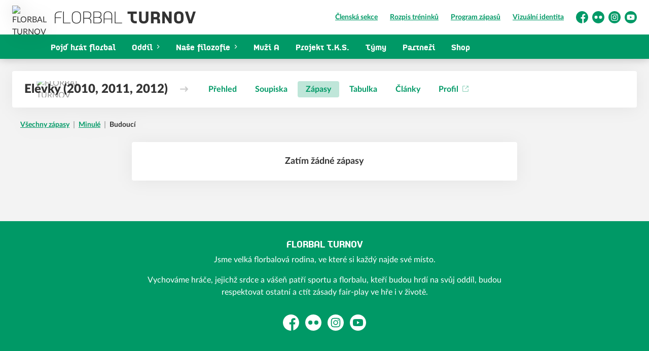

--- FILE ---
content_type: image/svg+xml
request_url: https://www.florbalturnov.cz/sprite.svg
body_size: 38783
content:
<svg width="0" height="0" position="absolute" xmlns="http://www.w3.org/2000/svg"><symbol id="claim" viewBox="0 0 299 26"><g stroke="none" stroke-width="1" fill="none" fill-rule="evenodd"><g transform="translate(-147.000000, -23.000000)" fill="currentColor"><g transform="translate(147.000000, 23.000000)"><path d="M1.64778169,25.4338732 L0,25.4338732 L0,9.27802817 C0,6.45992958 0.835880282,4.26887324 2.50753521,2.70454225 C4.17929577,1.1403169 6.49573944,0.358204225 9.45707746,0.358204225 L15.1528521,0.358204225 L15.1528521,1.79112676 L9.45707746,1.79112676 C6.99728873,1.79112676 5.08077465,2.45387324 3.70764085,3.77926056 C2.33440141,5.10464789 1.64778169,6.93760563 1.64778169,9.27802817 L1.64778169,12.6811268 L13.3617254,12.6811268 L13.3617254,14.1498592 L1.64778169,14.1498592 L1.64778169,25.4338732 Z"></path><polygon points="17.8395423 25.4338732 17.8395423 0.358204225 19.4873239 0.358204225 19.4873239 23.9651408 33.3505986 23.9651408 33.3505986 25.4338732"></polygon><path d="M53.8409155,16.8365493 L53.8409155,8.91971831 C53.8409155,6.57940141 53.1483803,4.74644366 51.7632042,3.42105634 C50.3781338,2.09556338 48.4437676,1.43292254 45.96,1.43292254 C43.476338,1.43292254 41.5359507,2.09556338 40.1389437,3.42105634 C38.741831,4.74644366 38.0432746,6.57940141 38.0432746,8.91971831 L38.0432746,16.8365493 C38.0432746,19.2007394 38.7359155,21.0396127 40.1209859,22.353169 C41.506162,23.6666197 43.4405282,24.3233451 45.9241901,24.3233451 C48.431831,24.3233451 50.3781338,23.6666197 51.7632042,22.353169 C53.1483803,21.0396127 53.8409155,19.2007394 53.8409155,16.8365493 Z M55.4888028,8.91971831 L55.4888028,16.8365493 C55.4888028,19.6784155 54.6469014,21.8815141 52.9633099,23.4457394 C51.2796127,25.0099648 48.9332746,25.7920775 45.9241901,25.7920775 C42.9389789,25.7920775 40.6045775,25.0099648 38.9209859,23.4457394 C37.2372887,21.8815141 36.395493,19.6784155 36.395493,16.8365493 L36.395493,8.91971831 C36.395493,6.10172535 37.2372887,3.91056338 38.9209859,2.34633803 C40.6045775,0.782112676 42.9509155,-3.75286656e-15 45.96,-3.75286656e-15 C48.9690845,-3.75286656e-15 51.309507,0.782112676 52.9812676,2.34633803 C54.6529225,3.91056338 55.4888028,6.10172535 55.4888028,8.91971831 Z"></path><path d="M60.5038732,25.4338732 L60.5038732,0.358204225 L69.7460915,0.358204225 C72.1103873,0.358204225 73.9850704,0.979119718 75.3701408,2.2209507 C76.7553169,3.46278169 77.4478521,5.27778169 77.4478521,7.6659507 C77.4478521,11.2482042 76.0627817,13.5647535 73.2924296,14.615493 C76.1344014,15.5946127 77.5552817,17.8753521 77.5552817,21.4576056 L77.5552817,25.4338732 L75.8358803,25.4338732 L75.8358803,21.2426408 C75.8358803,19.3321479 75.3164789,17.8812676 74.2775704,16.8902113 C73.2387676,15.8991549 71.7878873,15.4036268 69.9251408,15.4036268 L62.1517606,15.4036268 L62.1517606,25.4338732 L60.5038732,25.4338732 Z M62.1517606,13.9348944 L69.7102817,13.9348944 C71.6207746,13.9348944 73.1073592,13.4333451 74.1701408,12.4303521 C75.2328169,11.4273592 75.7642606,9.91088028 75.7642606,7.88091549 C75.7642606,5.8509507 75.2328169,4.32855634 74.1701408,3.31352113 C73.1073592,2.29859155 71.6207746,1.79112676 69.7102817,1.79112676 L62.1517606,1.79112676 L62.1517606,13.9348944 Z"></path><path d="M82.1047183,25.4338732 L82.1047183,0.358204225 L92.2066901,0.358204225 C94.4276408,0.358204225 96.1232746,0.913521127 97.2933803,2.02394366 C98.4635915,3.13447183 99.0486972,4.75246479 99.0486972,6.87792254 C99.0486972,9.83915493 97.9144014,11.8094366 95.6455986,12.7885563 C98.3442254,13.6005634 99.6934859,15.6424648 99.6934859,18.9141549 C99.6934859,21.0634859 99.1024648,22.6875 97.9203169,23.7859859 C96.738169,24.8845775 95.0366197,25.4338732 92.815669,25.4338732 L82.1047183,25.4338732 Z M83.7526056,13.6125 L83.7526056,23.9651408 L92.5648944,23.9651408 C96.1710211,23.9651408 97.9740845,22.2456338 97.9740845,18.8067254 C97.9740845,17.1110915 97.5202817,15.8215141 96.6127817,14.9378873 C95.7052817,14.0542606 94.3679577,13.6125 92.6007042,13.6125 L83.7526056,13.6125 Z M83.7526056,1.79112676 L83.7526056,12.1437676 L91.9559155,12.1437676 C95.5620423,12.1437676 97.3651056,10.4242606 97.3651056,6.98535211 C97.3651056,5.28971831 96.9053873,4.00014085 95.9859507,3.11651408 C95.0665141,2.23288732 93.723169,1.79112676 91.9559155,1.79112676 L83.7526056,1.79112676 Z"></path><path d="M105.42507,25.4338732 L103.777289,25.4338732 L103.777289,8.41827465 C103.777289,5.76739437 104.571338,3.70161972 106.159859,2.2209507 C107.747535,0.74028169 109.962676,-3.75286656e-15 112.804225,-3.75286656e-15 C115.622535,-3.75286656e-15 117.826056,0.74028169 119.413732,2.2209507 C121.001408,3.70161972 121.795775,5.76739437 121.795775,8.41827465 L121.795775,25.4338732 L120.147887,25.4338732 L120.147887,16.8723592 L105.42507,16.8723592 L105.42507,25.4338732 Z M105.42507,8.41827465 L105.42507,15.4036268 L120.147887,15.4036268 L120.147887,8.41827465 C120.147887,6.22119718 119.503521,4.50760563 118.213732,3.27771127 C116.923944,2.0478169 115.120775,1.43292254 112.804225,1.43292254 C110.487676,1.43292254 108.679225,2.0478169 107.377817,3.27771127 C106.075352,4.50760563 105.42507,6.22119718 105.42507,8.41827465 Z"></path><polygon points="127.133451 25.4338732 127.133451 0.358204225 128.781338 0.358204225 128.781338 23.9651408 142.644718 23.9651408 142.644718 25.4338732"></polygon><path d="M154.28662,5.19422535 L154.28662,0.358204225 L174.025352,0.358204225 L174.025352,5.19422535 L166.573944,5.19422535 L166.573944,16.335 C166.573944,17.7200704 166.974296,18.776831 167.773944,19.5052817 C168.573592,20.2336268 169.666901,20.5978521 171.051761,20.5978521 L174.025352,20.5978521 L174.025352,25.4338732 L171.051761,25.4338732 C167.947183,25.4338732 165.499648,24.6576761 163.708099,23.1053873 C161.916549,21.5530986 161.021831,19.296338 161.021831,16.335 L161.021831,5.19422535 L154.28662,5.19422535 Z"></path><path d="M193.153521,0.358204225 L198.70669,0.358204225 L198.70669,16.6932042 C198.70669,19.6545423 197.810915,21.9113028 196.019366,23.4635915 C194.228873,25.0158803 191.780282,25.7920775 188.675704,25.7920775 C185.595423,25.7920775 183.165845,25.0099648 181.385915,23.4457394 C179.607042,21.8815141 178.717606,19.630669 178.717606,16.6932042 L178.717606,0.358204225 L184.269718,0.358204225 L184.269718,16.6932042 C184.269718,18.0783803 184.663732,19.1351408 185.451761,19.8634859 C186.239789,20.591831 187.315141,20.9560563 188.675704,20.9560563 C190.06162,20.9560563 191.153873,20.591831 191.953521,19.8634859 C192.754225,19.1351408 193.153521,18.0783803 193.153521,16.6932042 L193.153521,0.358204225 Z"></path><path d="M204.115141,25.4338732 L204.115141,0.358204225 L214.432394,0.358204225 C216.96338,0.358204225 219.029577,1.01492958 220.62993,2.32848592 C222.229225,3.64193662 223.02993,5.5046831 223.02993,7.91672535 C223.02993,11.0213028 221.990493,13.1946127 219.913732,14.4364437 C222.229225,15.3678169 223.388028,17.4096127 223.388028,20.5620423 L223.388028,25.4338732 L217.656338,25.4338732 L217.656338,19.7739085 C217.656338,17.9827817 216.809155,17.0872183 215.112676,17.0872183 L209.66831,17.0872183 L209.66831,25.4338732 L204.115141,25.4338732 Z M209.66831,12.2511972 L214.252817,12.2511972 C215.232042,12.2511972 215.985211,11.9825704 216.510211,11.4452113 C217.035211,10.9078521 217.298239,9.99443662 217.298239,8.70485915 C217.298239,7.43915493 217.035211,6.53757042 216.510211,6.00021127 C215.985211,5.46295775 215.232042,5.19422535 214.252817,5.19422535 L209.66831,5.19422535 L209.66831,12.2511972 Z"></path><polygon points="242.695775 25.4338732 233.453873 10.5676056 233.453873 25.4338732 227.901761 25.4338732 227.901761 0.358204225 233.095775 0.358204225 242.337676 15.2244718 242.337676 0.358204225 247.890845 0.358204225 247.890845 25.4338732"></polygon><path d="M267.55669,16.6932042 L267.55669,9.09887324 C267.55669,7.71369718 267.162676,6.65693662 266.374648,5.92859155 C265.58662,5.20024648 264.512324,4.83602113 263.150704,4.83602113 C261.765845,4.83602113 260.673592,5.20024648 259.872887,5.92859155 C259.073239,6.65693662 258.672887,7.71369718 258.672887,9.09887324 L258.672887,16.6932042 C258.672887,18.0783803 259.066901,19.1351408 259.85493,19.8634859 C260.642958,20.591831 261.71831,20.9560563 263.078873,20.9560563 C264.464789,20.9560563 265.557042,20.591831 266.35669,19.8634859 C267.157394,19.1351408 267.55669,18.0783803 267.55669,16.6932042 Z M273.109859,9.09887324 L273.109859,16.6932042 C273.109859,19.6545423 272.214085,21.9113028 270.422535,23.4635915 C268.632042,25.0158803 266.183451,25.7920775 263.078873,25.7920775 C259.998592,25.7920775 257.567958,25.0099648 255.789085,23.4457394 C254.010211,21.8815141 253.120775,19.630669 253.120775,16.6932042 L253.120775,9.09887324 C253.120775,6.13753521 254.016549,3.88077465 255.807042,2.32848592 C257.598592,0.776197183 260.046127,-3.75286656e-15 263.150704,-3.75286656e-15 C266.230986,-3.75286656e-15 268.66162,0.782112676 270.440493,2.34633803 C272.219366,3.91056338 273.109859,6.16140845 273.109859,9.09887324 Z"></path><polygon points="284.393662 25.4338732 276.190141 0.358204225 282.208099 0.358204225 287.867958 18.5201408 293.563732 0.358204225 299.04507 0.358204225 290.841549 25.4338732"></polygon></g></g></g></symbol><symbol id="footer" viewBox="0 0 200 61"><g stroke="none" stroke-width="1" fill="none" fill-rule="evenodd"><g transform="translate(-72.000000, -3458.000000)" fill="currentColor"><g transform="translate(0.000000, 210.000000)"><g transform="translate(72.000000, 3248.000000)"><path d="M99.5441662,26.519337 L98.3425414,26.519337 L98.3425414,15.1286504 C98.3425414,13.1418048 98.9520613,11.5969482 100.171101,10.4940805 C101.390141,9.39121284 103.079381,8.83977901 105.238823,8.83977901 L109.392265,8.83977901 L109.392265,9.85003946 L105.238823,9.85003946 C103.445093,9.85003946 102.047551,10.3172849 101.046197,11.2517758 C100.044843,12.1862668 99.5441662,13.4785583 99.5441662,15.1286504 L99.5441662,17.5280189 L108.086151,17.5280189 L108.086151,18.5635359 L99.5441662,18.5635359 L99.5441662,26.519337 Z"></path><polygon points="111.60221 26.519337 111.60221 8.83977901 112.776084 8.83977901 112.776084 25.48382 122.651934 25.48382 122.651934 26.519337"></polygon><path d="M136.977185,21.101903 L136.977185,15.3360958 C136.977185,13.6315736 136.496222,12.2966544 135.534295,11.3313382 C134.572367,10.3660221 133.228986,9.88336403 131.504151,9.88336403 C129.779316,9.88336403 128.431789,10.3660221 127.46157,11.3313382 C126.49135,12.2966544 126.00624,13.6315736 126.00624,15.3360958 L126.00624,21.101903 C126.00624,22.8238183 126.487204,24.1630857 127.449131,25.1197053 C128.411058,26.0763249 129.754439,26.5546347 131.479274,26.5546347 C133.220694,26.5546347 134.572367,26.0763249 135.534295,25.1197053 C136.496222,24.1630857 136.977185,22.8238183 136.977185,21.101903 Z M138.121547,15.3360958 L138.121547,21.101903 C138.121547,23.17168 137.536927,24.7761919 136.367688,25.9154389 C135.198449,27.0546859 133.568978,27.6243094 131.479274,27.6243094 C129.406155,27.6243094 127.784976,27.0546859 126.615737,25.9154389 C125.446498,24.7761919 124.861878,23.17168 124.861878,21.101903 L124.861878,15.3360958 C124.861878,13.2837119 125.446498,11.6878965 126.615737,10.5486495 C127.784976,9.4094025 129.414448,8.83977901 131.504151,8.83977901 C133.593855,8.83977901 135.21918,9.4094025 136.380127,10.5486495 C137.541074,11.6878965 138.121547,13.2837119 138.121547,15.3360958 Z"></path><path d="M141.436464,26.519337 L141.436464,8.83977901 L148.024514,8.83977901 C149.709829,8.83977901 151.046164,9.27755854 152.033521,10.1531176 C153.020877,11.0286767 153.514555,12.3083399 153.514555,13.9921073 C153.514555,16.5177585 152.527199,18.1510129 150.552486,18.8918706 C152.578269,19.5822152 153.59116,21.1902131 153.59116,23.7158642 L153.59116,26.519337 L152.365477,26.519337 L152.365477,23.5643252 C152.365477,22.2173112 151.995218,21.1944225 151.254701,20.495659 C150.514184,19.7968956 149.480013,19.4475138 148.152189,19.4475138 L142.611078,19.4475138 L142.611078,26.519337 L141.436464,26.519337 Z M142.611078,18.4119968 L147.998979,18.4119968 C149.360849,18.4119968 150.420555,18.0584057 151.178096,17.3512234 C151.935636,16.644041 152.314406,15.5748487 152.314406,14.1436464 C152.314406,12.7124441 151.935636,11.6390424 151.178096,10.9234412 C150.420555,10.20784 149.360849,9.85003946 147.998979,9.85003946 L142.611078,9.85003946 L142.611078,18.4119968 Z"></path><path d="M156.906077,26.519337 L156.906077,8.83977901 L163.886887,8.83977901 C165.421676,8.83977901 166.593395,9.23125493 167.402047,10.0142068 C168.210699,10.7971586 168.615025,11.9379111 168.615025,13.4364641 C168.615025,15.5243357 167.831128,16.9134438 166.263333,17.6037885 C168.128183,18.1762694 169.060773,19.6158906 169.060773,21.9226519 C169.060773,23.4380426 168.652157,24.5830045 167.835253,25.3575375 C167.01835,26.1320705 165.842504,26.519337 164.307716,26.519337 L156.906077,26.519337 Z M158.044791,18.1846882 L158.044791,25.48382 L164.134434,25.48382 C166.626402,25.48382 167.872385,24.2715075 167.872385,21.8468824 C167.872385,20.6514075 167.558827,19.7421731 166.931709,19.1191792 C166.304591,18.4961852 165.380418,18.1846882 164.159189,18.1846882 L158.044791,18.1846882 Z M158.044791,9.85003946 L158.044791,17.1491713 L163.713605,17.1491713 C166.205573,17.1491713 167.451556,15.9368587 167.451556,13.5122336 C167.451556,12.3167587 167.133872,11.4075243 166.498503,10.7845304 C165.863133,10.1615364 164.934834,9.85003946 163.713605,9.85003946 L158.044791,9.85003946 Z"></path><path d="M173.588304,26.519337 L172.375691,26.519337 L172.375691,14.6914637 C172.375691,12.8488055 172.959151,11.4128602 174.12783,10.3836277 C175.296508,9.35439525 176.927386,8.83977901 179.018705,8.83977901 C181.092451,8.83977901 182.712784,9.35439525 183.881463,10.3836277 C185.050141,11.4128602 185.635359,12.8488055 185.635359,14.6914637 L185.635359,26.519337 L184.422745,26.519337 L184.422745,20.5680492 L173.588304,20.5680492 L173.588304,26.519337 Z M173.588304,14.6914637 L173.588304,19.547117 L184.422745,19.547117 L184.422745,14.6914637 C184.422745,13.1642155 183.948244,11.9731279 182.999242,11.1182009 C182.05024,10.2632739 180.723394,9.83581044 179.018705,9.83581044 C177.314016,9.83581044 175.981899,10.2632739 175.024109,11.1182009 C174.06632,11.9731279 173.588304,13.1642155 173.588304,14.6914637 Z"></path><polygon points="188.950276 26.519337 188.950276 8.83977901 190.12415 8.83977901 190.12415 25.48382 200 25.48382 200 26.519337"></polygon><path d="M97.2375691,36.8555643 L97.2375691,34.2541436 L111.60221,34.2541436 L111.60221,36.8555643 L105.640967,36.8555643 L105.640967,45.5438043 C105.640967,46.7561168 106.00428,47.6863983 106.730907,48.3346488 C107.457368,48.9828992 108.459606,49.3070245 109.737623,49.3070245 L111.60221,49.3070245 L111.60221,51.9337017 L109.737623,51.9337017 C107.496717,51.9337017 105.737339,51.3822678 104.459322,50.2794002 C103.181305,49.1765325 102.542214,47.5980005 102.542214,45.5438043 L102.542214,36.8555643 L97.2375691,36.8555643 Z"></path><path d="M126.116142,34.2541436 L129.281768,34.2541436 L129.281768,45.7583067 C129.281768,47.7503696 128.643339,49.2776178 127.366483,50.3400514 C126.089626,51.4024849 124.324996,51.9337017 122.072762,51.9337017 C119.855996,51.9337017 118.109269,51.4024849 116.832413,50.3400514 C115.555556,49.2776178 114.917127,47.7503696 114.917127,45.7583067 L114.917127,34.2541436 L118.082584,34.2541436 L118.082584,45.7583067 C118.082584,46.9037429 118.437266,47.7877208 119.146631,48.4102404 C119.855996,49.0327601 120.831373,49.3440199 122.072762,49.3440199 C123.331885,49.3440199 124.320604,49.0369102 125.038921,48.4226908 C125.757068,47.8084715 126.116142,46.9203434 126.116142,45.7583067 L126.116142,34.2541436 Z"></path><path d="M132.596685,51.9337017 L132.596685,34.2541436 L139.726686,34.2541436 C141.504912,34.2541436 142.941171,34.7087609 144.035464,35.6179953 C145.129756,36.5272297 145.676903,37.8321494 145.676903,39.5327545 C145.676903,41.7216522 144.933044,43.2791371 143.44549,44.2052092 C145.052732,44.9797422 145.856354,46.4782952 145.856354,48.7008682 L145.856354,51.9337017 L142.72736,51.9337017 L142.72736,48.296764 C142.72736,46.5288082 141.846878,45.6448303 140.085751,45.6448303 L135.648654,45.6448303 L135.648654,51.9337017 L132.596685,51.9337017 Z M135.648654,43.0434096 L139.624096,43.0434096 C141.556207,43.0434096 142.52218,42.0078927 142.52218,39.9368587 C142.52218,37.8826625 141.556207,36.8555643 139.624096,36.8555643 L135.648654,36.8555643 L135.648654,43.0434096 Z"></path><polygon points="160.583095 51.9337017 152.336728 39.7600631 152.336728 51.9337017 149.171271 51.9337017 149.171271 34.2541436 152.123918 34.2541436 160.370286 46.4277822 160.370286 34.2541436 163.535912 34.2541436 163.535912 51.9337017"></polygon><path d="M178.106348,45.3330264 L178.106348,39.7237569 C178.106348,38.488848 177.746519,37.5322284 177.023544,36.8538981 C176.30057,36.1755678 175.312283,35.8364027 174.058685,35.8364027 C172.770265,35.8364027 171.765397,36.1755678 171.042423,36.8538981 C170.319448,37.5322284 169.957961,38.488848 169.957961,39.7237569 L169.957961,45.3330264 C169.957961,46.5853284 170.319448,47.5462963 171.042423,48.21593 C171.765397,48.8855637 172.753683,49.2203806 174.007281,49.2203806 C175.295701,49.2203806 176.30057,48.8855637 177.023544,48.21593 C177.746519,47.5462963 178.106348,46.5853284 178.106348,45.3330264 Z M181.21547,39.7237569 L181.21547,45.3330264 C181.21547,47.4549826 180.575405,49.0855842 179.295276,50.2248312 C178.015147,51.3640782 176.252482,51.9337017 174.007281,51.9337017 C171.795245,51.9337017 170.05082,51.3640782 168.770359,50.2248312 C167.490727,49.0855842 166.850829,47.4549826 166.850829,45.3330264 L166.850829,39.7237569 C166.850829,37.6191938 167.490727,35.9972887 168.770359,34.8580417 C170.05082,33.7187948 171.813485,33.1491713 174.058685,33.1491713 C176.270722,33.1491713 178.015147,33.7187948 179.295276,34.8580417 C180.575405,35.9972887 181.21547,37.6191938 181.21547,39.7237569 Z"></path><polygon points="188.781151 51.9337017 182.320442 34.2541436 185.736565 34.2541436 190.739706 48.195738 195.771427 34.2541436 198.895028 34.2541436 192.434318 51.9337017"></polygon><path d="M14.2219499,22.0994475 C16.6227085,22.0994475 18.7986582,21.1119437 20.3706434,19.5087425 L26.519337,13.257963 L20.3706434,7.00718349 C18.7986582,5.40909881 16.6227085,4.4198895 14.2219499,4.4198895 C9.41875486,4.4198895 5.52486188,8.37672672 5.52486188,13.257963 C5.52486188,18.1426103 9.41875486,22.0994475 14.2219499,22.0994475"></path><path d="M65.8384592,28.727186 C65.4904913,31.5629672 63.6628153,33.6724912 61.7540594,33.4360354 C59.8453035,33.2029575 58.5801193,30.718482 58.926398,27.8810118 C59.2726767,25.0452305 61.1020419,22.9373955 63.0107978,23.1704734 C64.9195537,23.4069293 66.1847379,25.8914047 65.8384592,28.727186 M51.9146762,10.8865918 C50.7255044,12.7039239 47.847168,12.9234901 45.4857161,11.3763932 C43.1225749,9.82929635 42.1732645,7.10160918 43.3624363,5.28427705 C44.5516081,3.46863389 47.4333227,3.25075671 49.7913964,4.79616461 C52.1545375,6.34326148 53.103848,9.06925968 51.9146762,10.8865918 M37.5246837,41.0938271 C34.6818199,41.0938271 32.3777995,38.7900715 32.3777995,35.9458454 C32.3777995,33.1066862 34.6818199,30.8029306 37.5246837,30.8029306 C40.3675476,30.8029306 42.671568,33.1066862 42.671568,35.9458454 C42.671568,38.7900715 40.3675476,41.0938271 37.5246837,41.0938271 M69.9448181,12.1533196 C69.9313048,12.4792909 69.8367116,12.7157467 69.6542818,12.8322857 C68.9397652,13.2866187 67.1458725,11.7614785 65.6492728,9.42225449 C64.3199003,7.34650989 63.669572,5.32650131 64.0445665,4.57828743 C55.701783,-2.1319919 43.4333812,-1.44289198 35.9115316,6.49357985 C33.4723781,8.88347294 31.0349137,11.2716771 28.594071,13.6615701 C27.4809116,14.752645 26.3677522,15.8403419 25.2579711,16.9331058 C27.2342936,18.4143328 27.7883395,21.2602479 26.4606562,23.5623145 C25.0282447,26.0383451 21.960722,26.9436332 19.6060267,25.58739 C18.6398246,25.0283408 17.9438888,24.1737218 17.5570701,23.1890521 C13.7682741,24.5925865 9.34097396,23.7531682 6.32919365,20.6809311 C5.94913163,20.2975348 5.60623124,19.888804 5.2988033,19.4648724 C5.275155,19.5966121 5.24812836,19.7317297 5.22110173,19.8651584 C4.6231375,22.6874279 3.21775263,24.7783732 2.08263408,24.5402284 C0.945826368,24.2970166 0.510021925,21.8142302 1.106297,18.9936496 C1.55730392,16.865547 2.46945275,15.1495531 3.37822326,14.5432127 C3.00153957,11.3983498 4.03024076,8.12512524 6.46094848,5.73692111 C-2.05412979,13.840601 -2.16730382,27.3810766 6.20926297,35.6283189 C7.56059457,36.9575386 8.91023701,38.2867583 10.2615686,39.615978 C10.060558,38.1567076 10.4152826,36.9068695 11.3375664,36.3140409 C12.9135569,35.3074146 15.5503427,36.6096107 17.227683,39.2292038 C18.9033342,41.8487969 18.9844141,44.7876053 17.4084236,45.7942317 C17.2209264,45.9175265 17.0182266,46.003664 16.8037027,46.0594 C20.3087191,49.5099665 23.8154246,52.962222 27.320441,56.4127885 C27.8998244,54.9079159 30.061955,53.8810219 32.5720534,54.0262733 C35.4470114,54.1884145 37.6902219,55.8334716 37.5821153,57.693028 C37.5044138,59.0999404 36.1007181,60.2281726 34.1750705,60.6250806 C37.2932682,61.1621732 40.6107873,60.2416843 43.0330492,57.8585471 C45.5853768,55.3470482 48.1377043,52.8304823 50.6917211,50.3172944 C50.6815861,50.3088495 50.6714511,50.3020936 50.6613161,50.2953377 C49.941732,49.6417062 50.7863143,47.5406271 52.5481129,45.6000001 C54.3099114,43.666129 56.3217064,42.6257232 57.0412904,43.2759768 C57.1831803,43.4060276 57.2642602,43.5951922 57.2879085,43.8232032 C60.0632057,41.0921381 62.838503,38.361073 65.6138003,35.6283189 C72.0309363,29.3149477 73.4734827,19.8769812 69.9448181,12.1533196"></path></g></g></g></g></symbol><symbol id="logo" viewBox="0 0 71 60"><g stroke="none" stroke-width="1" fill="none" fill-rule="evenodd"><g transform="translate(-60.000000, -5.000000)" fill="currentColor"><g transform="translate(60.000000, 5.000000)"><g transform="translate(-0.000000, 0.000000)"><path d="M13.9888032,21.7371615 C16.3502051,21.7371615 18.4904835,20.7658463 20.0366985,19.188927 L26.0845938,13.0406193 L20.0366985,6.89231163 C18.4904835,5.32042506 16.3502051,4.3474323 13.9888032,4.3474323 C9.26434904,4.3474323 5.43429037,8.23940333 5.43429037,13.0406193 C5.43429037,17.8451905 9.26434904,21.7371615 13.9888032,21.7371615"></path><path d="M64.7591402,28.2562485 C64.4168767,31.0455415 62.6191626,33.1204832 60.7416978,32.8879037 C58.864233,32.6586467 57.6197895,30.2149004 57.9603915,27.423946 C58.3009935,24.634653 60.1003691,22.5613726 61.9778339,22.7906296 C63.8552987,23.0232091 65.0997422,25.4669554 64.7591402,28.2562485 M51.0636159,10.7081231 C49.8939387,12.4956629 47.0627882,12.7116296 44.7400486,11.189895 C42.4156475,9.66816035 41.4818995,6.98518936 42.6515767,5.19764956 C43.8212539,3.41177104 46.6557273,3.19746562 48.975144,4.71753896 C51.2995451,6.23927359 52.2332931,8.92058329 51.0636159,10.7081231 M36.909525,40.4201578 C34.1132655,40.4201578 31.8470159,38.1541687 31.8470159,35.3565692 C31.8470159,32.5639536 34.1132655,30.2979645 36.909525,30.2979645 C39.7057845,30.2979645 41.9720341,32.5639536 41.9720341,35.3565692 C41.9720341,38.1541687 39.7057845,40.4201578 36.909525,40.4201578 M68.7981817,11.9540849 C68.7848899,12.2747123 68.6918474,12.5072919 68.5124083,12.6219204 C67.8096051,13.0688053 66.0451205,11.5686673 64.5730552,9.2677913 C63.2654757,7.2260753 62.6258085,5.23918162 62.9946556,4.50323354 C54.788639,-2.09704121 42.7213585,-1.41923802 35.322818,6.38712772 C32.9236506,8.73784223 30.5261446,11.0868955 28.1253157,13.43761 C27.0304048,14.5107984 25.9354939,15.5806642 24.843906,16.6555139 C26.7878297,18.1124585 27.332793,20.9117192 26.026875,23.1760471 C24.6179456,25.611487 21.6007101,26.5019343 19.2846164,25.1679246 C18.3342537,24.6180402 17.6497267,23.7774313 17.2692493,22.8089037 C13.5425647,24.1894293 9.18784324,23.363772 6.22543637,20.3418994 C5.85160489,19.9647883 5.51432581,19.562758 5.21193767,19.1457761 C5.18867705,19.2753561 5.16209347,19.4082587 5.1355099,19.5395 C4.54734836,22.3155028 3.16500258,24.3721704 2.04849254,24.1379296 C0.930321017,23.8987049 0.50166091,21.4566199 1.08816098,18.6822783 C1.53177435,16.5890626 2.42896992,14.9011997 3.32284255,14.3047994 C2.952334,11.2114916 3.96417123,7.99192646 6.35503129,5.64287323 C-2.02045554,13.6137059 -2.13177425,26.9322065 6.10747177,35.0442481 C7.4366504,36.3516773 8.76416755,37.6591066 10.0933462,38.9665358 C9.89563086,37.5311878 10.2445402,36.3018389 11.1517047,35.7187288 C12.7018592,34.7286045 15.295419,36.0094532 16.945262,38.5861021 C18.5934435,41.162751 18.6731942,44.0533823 17.1230396,45.0435066 C16.9386161,45.1647802 16.7392393,45.2495056 16.5282322,45.3043279 C19.9757893,48.6983277 23.4250078,52.0939888 26.8725649,55.4879887 C27.4424502,54.0077861 29.569136,52.9977264 32.0380853,53.1405967 C34.8659128,53.3000798 37.0723494,54.9181688 36.9660151,56.7472407 C36.8895873,58.1310889 35.508903,59.2408255 33.6148235,59.6312268 C36.6819031,60.1595146 39.9450367,59.2541157 42.3275894,56.9100463 C44.8380755,54.4397195 47.3485616,51.9644088 49.8607092,49.4924207 C49.8507404,49.4841143 49.8407716,49.4774691 49.8308027,49.470824 C49.1230151,48.8279077 49.9537517,46.7612725 51.6866684,44.8524591 C53.419585,42.9502908 55.3983997,41.9269409 56.1061873,42.5665346 C56.2457511,42.6944533 56.3255018,42.880517 56.3487624,43.1047901 C59.078563,40.4184965 61.8083636,37.732203 64.5381642,35.0442481 C70.8501012,28.8343747 72.2689994,19.551129 68.7981817,11.9540849"></path></g></g></g></g></symbol><symbol id="alert-error" class="h-5 w-5" viewBox="0 0 20 20"><path fill-rule="evenodd" d="M10 18a8 8 0 100-16 8 8 0 000 16zM8.707 7.293a1 1 0 00-1.414 1.414L8.586 10l-1.293 1.293a1 1 0 101.414 1.414L10 11.414l1.293 1.293a1 1 0 001.414-1.414L11.414 10l1.293-1.293a1 1 0 00-1.414-1.414L10 8.586 8.707 7.293z" clip-rule="evenodd" fill="currentColor"></path></symbol><symbol id="alert-info" class="h-5 w-5" viewBox="0 0 20 20"><path fill-rule="evenodd" d="M18 10a8 8 0 11-16 0 8 8 0 0116 0zm-7-4a1 1 0 11-2 0 1 1 0 012 0zM9 9a1 1 0 000 2v3a1 1 0 001 1h1a1 1 0 100-2v-3a1 1 0 00-1-1H9z" clip-rule="evenodd" fill="currentColor"></path></symbol><symbol id="alert-success" class="h-5 w-5" viewBox="0 0 20 20"><path fill-rule="evenodd" d="M10 18a8 8 0 100-16 8 8 0 000 16zm3.707-9.293a1 1 0 00-1.414-1.414L9 10.586 7.707 9.293a1 1 0 00-1.414 1.414l2 2a1 1 0 001.414 0l4-4z" clip-rule="evenodd" fill="currentColor"></path></symbol><symbol id="alert-warning" class="h-5 w-5" viewBox="0 0 20 20"><path fill-rule="evenodd" d="M8.257 3.099c.765-1.36 2.722-1.36 3.486 0l5.58 9.92c.75 1.334-.213 2.98-1.742 2.98H4.42c-1.53 0-2.493-1.646-1.743-2.98l5.58-9.92zM11 13a1 1 0 11-2 0 1 1 0 012 0zm-1-8a1 1 0 00-1 1v3a1 1 0 002 0V6a1 1 0 00-1-1z" clip-rule="evenodd" fill="currentColor"></path></symbol><symbol id="arrow-right" viewBox="0 0 16 11"><path fill="currentColor" d="M11.665.32l4 4c.446.447.446 1.17 0 1.617l-4 4A1.143 1.143 0 0110.05 8.32L11.61 6.76a.286.286 0 00-.202-.488H1.143a1.143 1.143 0 010-2.286h10.265a.286.286 0 00.202-.488l-1.56-1.561A1.143 1.143 0 0111.664.32z"></path></symbol><symbol id="arrow-simple" viewBox="0 0 6 8"><path fill="currentColor" d="M5.002 3.318L1.878.346a.575.575 0 10-.792.834l2.828 2.686a.19.19 0 010 .275L1.086 6.827a.572.572 0 00.787.829l3.137-2.98a.957.957 0 00-.008-1.358z"></path></symbol><symbol id="articles" viewBox="0 0 140 140"><path d="M140 27.1a20.9 20.9 0 0 0-23.9-20.7A147.5 147.5 0 0 0 71.3 20a2.4 2.4 0 0 1-2.6 0A147.5 147.5 0 0 0 23.9 6.4 20.9 20.9 0 0 0 0 27.1v71.3a20.6 20.6 0 0 0 18.4 20.7 110 110 0 0 1 40 12.5 12.5 12.5 0 0 0 6.9 2.2 11.5 11.5 0 0 0 3.7-.6 2.2 2.2 0 0 1 1.6 0 11.5 11.5 0 0 0 3.7.6 12.5 12.5 0 0 0 6.9-2.2 110 110 0 0 1 40-12.5A20.6 20.6 0 0 0 140 98.4ZM20 104.2a5.8 5.8 0 0 1-5-5.8V27.1a6.1 6.1 0 0 1 2-4.5 6.2 6.2 0 0 1 3.9-1.4h.8a123 123 0 0 1 40 12.3 1.4 1.4 0 0 1 .8 1.3v77.6a2.6 2.6 0 0 1-1.1 2.1 2.6 2.6 0 0 1-2.4 0 150 150 0 0 0-39-10.3Zm105-5.8a5.8 5.8 0 0 1-5 5.8 150 150 0 0 0-39 10.5 2.6 2.6 0 0 1-2.4 0 2.6 2.6 0 0 1-1.1-2.1V34.9a1.6 1.6 0 0 1 .7-1.3 124.5 124.5 0 0 1 40-12.3h.8a6.2 6.2 0 0 1 3.9 1.4 6.1 6.1 0 0 1 2 4.5Z" fill="currentColor"></path></symbol><symbol id="attachment" viewBox="0 0 48 48"><path d="M46.5 19.8L24.546 41.756A13.5 13.5 0 015.454 22.664l18.032-18.03A9 9 0 1136.212 17.36L18.182 35.4a4.5 4.5 0 01-6.364-6.362L29.85 11" fill="none" stroke="currentColor" stroke-linecap="round" stroke-linejoin="round" stroke-width="3"></path></symbol><symbol id="burger" viewBox="0 0 16 15"><path fill="currentColor" d="M14.8 2.933H1.2a1.2 1.2 0 110-2.4h13.6a1.2 1.2 0 110 2.4zm0 5.6H1.2a1.2 1.2 0 110-2.4h13.6a1.2 1.2 0 110 2.4zm0 5.6H1.2a1.2 1.2 0 110-2.4h13.6a1.2 1.2 0 110 2.4z"></path></symbol><symbol id="camera" viewBox="0 0 20 20"><g fill="currentColor"><path d="M10,0 C4.4771525,0 0,4.4771525 0,10 C0,15.5228475 4.4771525,20 10,20 C15.5228475,20 20,15.5228475 20,10 C19.9940293,4.47962754 15.5203725,0.00597070634 10,0 Z M10,18.3333333 C5.39762708,18.3333333 1.66666667,14.6023729 1.66666667,10 C1.66666667,5.39762708 5.39762708,1.66666667 10,1.66666667 C14.6023729,1.66666667 18.3333333,5.39762708 18.3333333,10 C18.3282814,14.6002787 14.6002787,18.3282814 10,18.3333333 L10,18.3333333 Z"></path><path d="M14.5833333,6.25 L13.3333333,6.25 C13.1802035,6.23592831 13.0349318,6.17578582 12.9166667,6.0775 L11.8391667,5 C11.5648061,4.74482677 11.2077695,4.59692429 10.8333333,4.58333333 L9.16666667,4.58333333 C8.79223055,4.59692429 8.43519395,4.74482677 8.16083333,5 L7.08333333,6.0775 C6.96506818,6.17578582 6.81979647,6.23592831 6.66666667,6.25 L5.41666667,6.25 C4.49619208,6.25 3.75,6.99619208 3.75,7.91666667 L3.75,12.0833333 C3.75,13.0038079 4.49619208,13.75 5.41666667,13.75 L14.5833333,13.75 C15.5038079,13.75 16.25,13.0038079 16.25,12.0833333 L16.25,7.91666667 C16.25,6.99619208 15.5038079,6.25 14.5833333,6.25 Z M11.875,10 C11.875,11.0355339 11.0355339,11.875 10,11.875 C8.96446609,11.875 8.125,11.0355339 8.125,10 C8.125,8.96446609 8.96446609,8.125 10,8.125 C11.0355339,8.125 11.875,8.96446609 11.875,10 Z"></path></g></symbol><symbol id="clock" viewBox="0 0 14 14"><g><path d="M7 .333a6.667 6.667 0 100 13.333A6.667 6.667 0 007 .333zm0 1.333a5.333 5.333 0 110 10.667A5.333 5.333 0 017 1.666z"></path><path d="M7 4.025c.345 0 .629.262.663.599l.003.068v2.061l2.185 2.549c.224.26.21.645-.02.89l-.052.05a.667.667 0 01-.89-.02l-.05-.052-2.345-2.736a.667.667 0 01-.156-.355l-.005-.08V4.693c0-.369.298-.667.667-.667z"></path></g></symbol><symbol id="cog" viewBox="0 0 24 24" style="enable-background:new 0 0 24 24;"><g><path d="M11.5,24c-0.827,0-1.5-0.673-1.5-1.5v-1.844c-0.798-0.189-1.578-0.458-2.323-0.802l-1.339,1.339
		c-0.283,0.283-0.66,0.439-1.061,0.439c-0.401,0-0.778-0.156-1.06-0.439l-1.415-1.414c-0.584-0.585-0.585-1.536,0-2.121l1.34-1.34
		C3.8,15.574,3.532,14.796,3.344,14H1.5C0.673,14,0,13.327,0,12.5v-1C0,10.673,0.673,10,1.5,10h1.848
		c0.188-0.797,0.457-1.574,0.799-2.318l-1.34-1.339c-0.585-0.585-0.585-1.536,0-2.121l1.415-1.415
		c0.283-0.283,0.66-0.439,1.061-0.439S6.06,2.525,6.343,2.807l1.339,1.337C8.425,3.802,9.203,3.534,10,3.346V1.5
		C10,0.673,10.673,0,11.5,0h1C13.327,0,14,0.673,14,1.5v1.848c0.797,0.188,1.574,0.456,2.317,0.799l1.34-1.339
		c0.283-0.283,0.66-0.438,1.061-0.438c0.401,0,0.778,0.156,1.061,0.438l1.415,1.415c0.584,0.585,0.584,1.536,0,2.121l-1.336,1.338
		c0.342,0.743,0.61,1.521,0.799,2.319H22.5c0.827,0,1.5,0.673,1.5,1.5v1c0,0.827-0.673,1.5-1.5,1.5h-1.844
		c-0.189,0.798-0.458,1.577-0.802,2.322l1.339,1.339c0.283,0.283,0.439,0.66,0.439,1.061c0,0.401-0.156,0.778-0.439,1.06
		l-1.414,1.414c-0.283,0.283-0.659,0.439-1.061,0.439s-0.778-0.156-1.061-0.439l-1.341-1.339C15.573,20.2,14.796,20.468,14,20.656
		V22.5c0,0.827-0.673,1.5-1.5,1.5H11.5z M7.574,18.75c0.077,0,0.154,0.018,0.223,0.052c0.887,0.442,1.83,0.765,2.802,0.961
		C10.831,19.811,11,20.017,11,20.254V22.5c0,0.276,0.224,0.5,0.5,0.5h1c0.276,0,0.5-0.224,0.5-0.5v-2.246
		c0-0.237,0.169-0.444,0.401-0.49c0.969-0.195,1.909-0.517,2.796-0.958c0.069-0.034,0.146-0.052,0.223-0.052
		c0.133,0,0.259,0.052,0.353,0.146l1.591,1.589c0.094,0.094,0.22,0.146,0.354,0.146s0.259-0.052,0.354-0.146l1.414-1.414
		c0.195-0.195,0.195-0.512,0-0.707l-1.589-1.59c-0.152-0.152-0.19-0.384-0.094-0.576c0.442-0.886,0.765-1.829,0.961-2.802
		C19.811,13.168,20.017,13,20.254,13H22.5c0.276,0,0.5-0.224,0.5-0.5v-1c0-0.276-0.224-0.5-0.5-0.5h-2.247
		c-0.237,0-0.444-0.169-0.49-0.401c-0.195-0.97-0.517-1.911-0.958-2.798c-0.096-0.192-0.058-0.424,0.094-0.576l1.586-1.588
		c0.195-0.195,0.195-0.512,0-0.707l-1.415-1.415c-0.094-0.094-0.22-0.146-0.354-0.146s-0.259,0.052-0.354,0.146l-1.59,1.589
		c-0.094,0.094-0.22,0.146-0.354,0.146c-0.077,0-0.154-0.018-0.223-0.053c-0.884-0.44-1.825-0.762-2.795-0.957
		C13.169,4.193,13,3.987,13,3.75V1.5C13,1.224,12.776,1,12.5,1h-1C11.224,1,11,1.224,11,1.5v2.248c0,0.237-0.169,0.443-0.402,0.49
		c-0.97,0.195-1.911,0.517-2.797,0.958C7.733,5.23,7.656,5.248,7.579,5.248c-0.133,0-0.259-0.052-0.353-0.147l-1.59-1.587
		c-0.094-0.094-0.22-0.146-0.354-0.146S5.023,3.42,4.928,3.515L3.514,4.93c-0.195,0.195-0.195,0.512,0,0.707l1.59,1.589
		c0.152,0.152,0.19,0.384,0.094,0.576c-0.44,0.886-0.762,1.827-0.958,2.797C4.193,10.831,3.987,11,3.75,11H1.5
		C1.224,11,1,11.224,1,11.5v1C1,12.776,1.224,13,1.5,13h2.246c0.237,0,0.443,0.169,0.49,0.401c0.196,0.97,0.518,1.911,0.958,2.798
		c0.096,0.192,0.058,0.424-0.094,0.576l-1.59,1.59c-0.195,0.195-0.195,0.512,0,0.707l1.415,1.414
		c0.094,0.094,0.22,0.146,0.353,0.146c0.134,0,0.259-0.052,0.354-0.146l1.589-1.589C7.315,18.802,7.44,18.75,7.574,18.75z"></path><path d="M12,17c-2.757,0-5-2.243-5-5c0-2.757,2.243-5,5-5c2.757,0,5,2.243,5,5C17,14.757,14.757,17,12,17z M12,8
		c-2.206,0-4,1.794-4,4s1.794,4,4,4s4-1.794,4-4S14.206,8,12,8z"></path></g></symbol><symbol id="compass" viewBox="0 0 20 20"><g fill="currentColor"><path d="M20,10 C20,4.4771525 15.5228475,0 10,0 C4.4771525,0 0,4.4771525 0,10 C0,15.5228475 4.4771525,20 10,20 C15.5203725,19.9940293 19.9940293,15.5203725 20,10 Z M1.73333333,11.2875 C1.71509173,11.1697259 1.749214,11.0498602 1.8267479,10.9593506 C1.90428179,10.8688409 2.01748827,10.8167217 2.13666667,10.8166667 L3.265,10.8166667 C3.71603255,10.8166667 4.08166667,10.4510325 4.08166667,10 C4.08166667,9.54896745 3.71603255,9.18333333 3.265,9.18333333 L2.13666667,9.18333333 C2.01748827,9.18327832 1.90428179,9.13115905 1.8267479,9.04064944 C1.749214,8.95013983 1.71509173,8.8302741 1.73333333,8.7125 C1.9395025,7.39326496 2.4596599,6.1428866 3.25,5.06666667 C3.32041388,4.97045193 3.42936256,4.90981859 3.54824063,4.90068644 C3.66711869,4.8915543 3.78405004,4.93483568 3.86833333,5.01916667 L4.66416667,5.815 C4.86598653,6.04142042 5.17666712,6.13733872 5.47100275,6.06409939 C5.76533838,5.99086007 5.99483856,5.76052897 6.06701368,5.46593057 C6.1391888,5.17133217 6.04214832,4.86100026 5.815,4.66 L5.01833333,3.865 C4.93414029,3.78033281 4.89094754,3.6632257 4.9,3.54416667 C4.90928728,3.42537157 4.97020878,3.31662669 5.06666667,3.24666667 C6.14288332,2.45694189 7.39338315,1.93787728 8.7125,1.73333333 C8.8302741,1.71509173 8.95013983,1.749214 9.04064944,1.8267479 C9.13115905,1.90428179 9.18327832,2.01748827 9.18333333,2.13666667 L9.18333333,3.265 C9.18333333,3.71603255 9.54896745,4.08166667 10,4.08166667 C10.4510325,4.08166667 10.8166667,3.71603255 10.8166667,3.265 L10.8166667,2.13666667 C10.8167217,2.01748827 10.8688409,1.90428179 10.9593506,1.8267479 C11.0498602,1.749214 11.1697259,1.71509173 11.2875,1.73333333 C14.8819635,2.29861038 17.7013896,5.1180365 18.2666667,8.7125 C18.2849083,8.8302741 18.250786,8.95013983 18.1732521,9.04064944 C18.0957182,9.13115905 17.9825117,9.18327832 17.8633333,9.18333333 L16.735,9.18333333 C16.2839675,9.18333333 15.9183333,9.54896745 15.9183333,10 C15.9183333,10.4510325 16.2839675,10.8166667 16.735,10.8166667 L17.8633333,10.8166667 C17.9825117,10.8167217 18.0957182,10.8688409 18.1732521,10.9593506 C18.250786,11.0498602 18.2849083,11.1697259 18.2666667,11.2875 C18.0617386,12.6063654 17.5430223,13.8567145 16.7541667,14.9333333 C16.6837528,15.0295481 16.5748041,15.0901814 16.455926,15.0993136 C16.337048,15.1084457 16.2201166,15.0651643 16.1358333,14.9808333 L15.34,14.185 C15.0210556,13.8660556 14.5039445,13.8660556 14.185,14.185 C13.8660556,14.5039445 13.8660556,15.0210556 14.185,15.34 L14.9816667,16.135 C15.0658597,16.2196672 15.1090525,16.3367743 15.1,16.4558333 C15.0907127,16.5746284 15.0297912,16.6833733 14.9333333,16.7533333 C13.8571167,17.5430581 12.6066169,18.0621227 11.2875,18.2666667 C11.1697259,18.2849083 11.0498602,18.250786 10.9593506,18.1732521 C10.8688409,18.0957182 10.8167217,17.9825117 10.8166667,17.8633333 L10.8166667,16.735 C10.8166667,16.2839675 10.4510325,15.9183333 10,15.9183333 C9.54896745,15.9183333 9.18333333,16.2839675 9.18333333,16.735 L9.18333333,17.8633333 C9.18327832,17.9825117 9.13115905,18.0957182 9.04064944,18.1732521 C8.95013983,18.250786 8.8302741,18.2849083 8.7125,18.2666667 C5.1180365,17.7013896 2.29861038,14.8819635 1.73333333,11.2875 Z"></path><path d="M14.7825,5.25 C14.5605491,5.01536008 14.2212565,4.9333943 13.9166667,5.04083333 L8.29416667,7.06416667 C7.72074886,7.26896445 7.26935303,7.72005446 7.06416667,8.29333333 L5.04083333,13.9166667 C4.93074887,14.2214061 5.01123426,14.5624057 5.24596345,14.7857596 C5.48069264,15.0091134 5.82526678,15.0725743 6.12416667,14.9475 L11.5758333,12.6758333 C12.0737571,12.4698193 12.469442,12.0744342 12.6758333,11.5766667 L14.9466667,6.125 C15.0699284,5.82654632 15.005562,5.48347675 14.7825,5.25 L14.7825,5.25 Z M10,11.4283333 C9.21115328,11.4283333 8.57166667,10.7888467 8.57166667,10 C8.57166667,9.21115328 9.21115328,8.57166667 10,8.57166667 C10.7888467,8.57166667 11.4283333,9.21115328 11.4283333,10 C11.4274149,10.788466 10.788466,11.4274149 10,11.4283333 L10,11.4283333 Z"></path></g></symbol><symbol id="cross" viewBox="0 0 8 8"><path fill="currentColor" d="M4.972 4.116a.154.154 0 010-.217l2.84-2.841a.615.615 0 10-.87-.87l-2.84 2.84a.154.154 0 01-.218 0L1.043.188a.615.615 0 00-.87.87l2.84 2.84a.154.154 0 010 .218L.173 6.957a.615.615 0 00.87.87l2.84-2.84a.154.154 0 01.218 0l2.841 2.84a.615.615 0 00.87-.87l-2.84-2.84z"></path></symbol><symbol id="dashboard" viewBox="0 0 140 140"><g fill="currentColor" transform="scale(10)"><path d="M7 14a7 7 0 1 1 7-7 7 7 0 0 1-7 7ZM7 1.5A5.5 5.5 0 1 0 12.5 7 5.51 5.51 0 0 0 7 1.5Z"></path><path d="M7 11a.76.76 0 0 1-.75-.75v-3a.75.75 0 0 1 1.5 0v3A.76.76 0 0 1 7 11Z"></path><circle cx="7" cy="4.5" r="1"></circle></g></symbol><symbol id="dots" viewBox="0 0 140 140"><path d="M105 70a17.5 17.5 0 1035 0 17.5 17.5 0 10-35 0zM52.5 70a17.5 17.5 0 1035 0 17.5 17.5 0 10-35 0zM0 70a17.5 17.5 0 1035 0 17.5 17.5 0 10-35 0z" fill="currentColor"></path></symbol><symbol id="envelope" viewBox="0 0 16 15"><g fill="currentColor"><path d="M7.448 6.226c.332.23.772.23 1.104 0l6.638-4.98a.402.402 0 00.03-.606A2.4 2.4 0 0013.6 0H2.4A2.4 2.4 0 00.78.64a.398.398 0 00.03.614l6.638 4.972z"></path><path d="M9.51 7.504a2.56 2.56 0 01-3.02 0L.64 3.118a.4.4 0 00-.64.32V12a2.4 2.4 0 002.4 2.4h11.2A2.4 2.4 0 0016 12V3.438a.4.4 0 00-.64-.32L9.51 7.504z"></path></g></symbol><symbol id="err-page-not-found" viewBox="0 0 100 100"><path fill="#C8C8C8" d="M100 58.1c0-27.6-22.4-50-50-50S0 30.5 0 58.1c0 7.4 1.6 14.3 4.5 20.6h91.1c2.8-6.2 4.4-13.2 4.4-20.6z"></path><path fill="currentColor" d="M98.1 79.4H.6c-.3 0-.6-.3-.6-.6s.3-.6.6-.6h97.5c.3 0 .6.3.6.6s-.2.6-.6.6z"></path><ellipse fill="#C8C8C8" cx="55.6" cy="90" rx="23.8" ry="1.9"></ellipse><path fill="#FFF" d="M64.1 62.1c-6.8-6.8-17.9-6.8-24.8 0-5.9 5.9-6.7 15-2.4 21.7-5.5.3-9.6 1.4-9.6 2.7 0 1.6 5.6 2.8 12.6 2.8h21.5c.5 0 1-.4 1-1 .6-.5 1.2-1 1.7-1.5C71 80 71 69 64.1 62.1z"></path><path fill="currentColor" d="M61.4 90H39.9c-4.6 0-13.2-.7-13.2-3.4 0-2.3 6.1-3.1 9.1-3.3-3.9-7-2.7-15.9 3-21.6 3.4-3.4 8-5.3 12.8-5.3 4.8 0 9.4 1.9 12.8 5.3 3.4 3.4 5.3 8 5.3 12.8s-1.9 9.4-5.3 12.8c-.6.5-1.1 1-1.6 1.4 0 .8-.6 1.3-1.4 1.3zm-9.6-32.4c-4.5 0-8.7 1.8-11.9 4.9-5.5 5.5-6.5 14.3-2.3 20.9.1.2.1.4 0 .6-.1.2-.3.3-.5.3-6.4.4-9 1.6-9 2.1 0 .7 4.1 2.2 11.9 2.2h21.4c.2 0 .4-.2.4-.4s.1-.4.2-.5c.5-.4 1.1-.9 1.7-1.5 3.2-3.2 4.9-7.4 4.9-11.9s-1.8-8.7-4.9-11.9c-3.2-3-7.4-4.8-11.9-4.8z"></path><path fill="inherit" d="M68.7 78.1c.7.7 1.9.3 2.1-.6l.7-3.7c.1-.4 0-.8-.3-1.1l-.9-.9S72.4 61.5 88 45.3c.9-1 .9-2.5 0-3.5l-3.6-3.6c-1-1-2.5-1-3.5 0-16.2 15.7-26 18.2-26 18.2l-.9-.9c-.3-.3-.7-.4-1.1-.3l-3.7.7c-1 .2-1.3 1.4-.6 2.1l20.1 20.1z"></path><path fill="currentColor" d="M67.2 70.3c-.2 0-.3-.1-.4-.2L56.6 59.9c-.2-.2-.2-.6 0-.9s.6-.2.9 0l10.2 10.2c.2.2.2.6 0 .9-.2.1-.3.2-.5.2zM70.6 71.3c-.3 0-.5-.2-.6-.5l-5.4-19.6c-.1-.3.1-.7.4-.8.3-.1.7.1.8.4l5.4 19.6c.1.3-.1.7-.4.8 0 .1-.1.1-.2.1zM74.2 63.7c-.3 0-.5-.2-.6-.5l-3.4-16c-.1-.3.1-.7.5-.7.3-.1.7.1.7.5l3.4 16c.1.3-.1.7-.5.7h-.1zM79.1 56.4c-.3 0-.5-.2-.6-.5l-2.8-13.2c-.1-.3.1-.7.5-.7.3-.1.7.1.7.5l2.8 13.2c.1.3-.1.7-.5.7 0-.1-.1 0-.1 0zM84.2 50.1c-.3 0-.5-.2-.6-.5l-2.5-11.8c-.1-.3.1-.7.5-.7.3-.1.7.1.7.5l2.5 11.8c.1.3-.1.7-.5.7h-.1z"></path><path fill="currentColor" d="M74.8 62.6h-.2l-19.4-5.8c-.3-.1-.5-.4-.4-.8.1-.3.4-.5.8-.4L75 61.4c.3.1.5.4.4.8 0 .2-.3.4-.6.4zM78.7 57h-.1l-16.4-3.5c-.3-.1-.6-.4-.5-.7.1-.3.4-.6.7-.5l16.4 3.5c.3.1.6.4.5.7 0 .3-.3.5-.6.5zM83 51.5h-.1l-13.6-2.9c-.3-.1-.6-.4-.5-.7.1-.3.4-.6.7-.5l13.6 2.9c.3.1.6.4.5.7 0 .3-.3.5-.6.5zM87.9 46.1h-.1l-12-2.6c-.3-.1-.6-.4-.5-.7.1-.3.4-.6.7-.5l12 2.6c.3.1.6.4.5.7-.1.3-.3.5-.6.5z"></path><path fill="currentColor" d="M69.5 79.1c-.5 0-1-.2-1.3-.5L48.1 58.5c-.5-.5-.7-1.2-.5-1.9.2-.7.7-1.2 1.4-1.3l3.7-.7c.6-.1 1.3.1 1.7.5l.6.6c1.8-.6 11.2-4.1 25.5-17.9 1.2-1.1 3.2-1.1 4.4 0l3.6 3.6c1.2 1.2 1.2 3.2 0 4.4-13.8 14.3-17 24-17.5 25.8l.6.6c.4.4.6 1.1.5 1.7l-.7 3.7c-.2.9-.9 1.5-1.9 1.5zM53.1 55.8l-3.8.7c-.3.1-.4.3-.5.4s-.1.4.2.6l20.1 20.1c.2.2.3.2.4.2.2 0 .5-.2.6-.5l.7-3.7c0-.2 0-.4-.2-.6l-.9-.9c-.1-.1-.2-.4-.2-.6.3-.2 2.5-10.5 18.1-26.6.7-.7.7-1.9 0-2.6L84 38.7c-.7-.7-1.9-.7-2.6 0C65.2 54.3 55.4 56.9 55 57c-.2.1-.4 0-.6-.2l-.8-.8c-.2-.2-.3-.2-.5-.2z"></path><g><ellipse fill="#FFF" cx="22.1" cy="83.1" rx="8.4" ry="1.9"></ellipse><path fill="currentColor" d="M22.1 85.6c-.9 0-9.1-.1-9.1-2.5s8.1-2.5 9.1-2.5 9.1.1 9.1 2.5-8.2 2.5-9.1 2.5zm-7.8-2.5c.5.5 3.3 1.2 7.8 1.2s7.3-.8 7.8-1.2c-.5-.5-3.3-1.2-7.8-1.2s-7.3.7-7.8 1.2z"></path></g></symbol><symbol id="err-view-not-found" viewBox="0 0 100 100"><path fill="#C8C8C8" d="M100 56.3c0-26.6-21.6-48.2-48.2-48.2S3.6 29.7 3.6 56.3c0 7.1 1.5 13.8 4.3 19.9h87.8c2.8-6.1 4.3-12.8 4.3-19.9"></path><path fill="currentColor" d="M98.8 76.8h-94c-.3 0-.6-.3-.6-.6s.3-.6.6-.6h94c.3 0 .6.3.6.6s-.3.6-.6.6z"></path><path fill="#C8C8C8" d="M80.1 93.7c0 1-2.3 1.8-5.1 1.8s-5.1-.8-5.1-1.8 2.3-1.8 5.1-1.8 5.1.8 5.1 1.8"></path><path fill="#FFF" d="M97 9.2c0-2.2-1.8-4.1-4.1-4.1H58.3c-2.2 0-4.1 1.8-4.1 4.1v22c0 2.3 1.8 4 4.1 4h9.2v6.1c0 .7.4 1.3 1 1.6.6.3 1.4.1 1.8-.4l7.3-7.3h15.3c2.2 0 4.1-1.8 4.1-4v-22z"></path><path fill="currentColor" d="M69.1 43.7c-.3 0-.6-.1-.9-.2-.9-.4-1.4-1.2-1.4-2.1v-5.5h-8.6c-2.6 0-4.7-2.1-4.7-4.6v-22c0-2.6 2.1-4.7 4.7-4.7h34.6c2.6 0 4.7 2.1 4.7 4.7v22c0 2.6-2.1 4.6-4.7 4.6h-15l-7 7.1c-.5.4-1 .7-1.7.7zm-10.8-38c-1.9 0-3.5 1.6-3.5 3.5v22c0 1.9 1.6 3.4 3.5 3.4h9.2c.3 0 .6.3.6.6v6.1c0 .4.3.8.7 1 .4.2.9.1 1.2-.2l7.3-7.3c.1-.1.3-.2.4-.2H93c1.9 0 3.5-1.5 3.5-3.4v-22c0-1.9-1.6-3.5-3.5-3.5H58.3zM20.7 26c-.3 0-.6-.3-.6-.6v-1c0-.3.3-.6.6-.6s.6.3.6.6v1c.1.3-.2.6-.6.6zM22.8 26.9c-.2 0-.3-.1-.4-.2-.2-.2-.2-.6 0-.9l.7-.7c.2-.2.6-.2.9 0s.2.6 0 .9l-.7.7c-.1.1-.3.2-.5.2zM24.7 29h-1c-.3 0-.6-.3-.6-.6s.3-.6.6-.6h1c.3 0 .6.3.6.6s-.3.6-.6.6zM23.5 31.7c-.2 0-.3-.1-.4-.2l-.7-.7c-.2-.2-.2-.6 0-.9s.6-.2.9 0l.7.7c.2.2.2.6 0 .9-.1.2-.3.2-.5.2zM20.7 32.9c-.3 0-.6-.3-.6-.6v-1c0-.3.3-.6.6-.6s.6.3.6.6v1c.1.3-.2.6-.6.6zM18 31.7c-.2 0-.3-.1-.4-.2-.2-.2-.2-.6 0-.9l.7-.7c.2-.2.6-.2.9 0s.2.6 0 .9l-.7.7c-.2.2-.4.2-.5.2zM17.8 29h-1c-.3 0-.6-.3-.6-.6s.3-.6.6-.6h1c.3 0 .6.3.6.6s-.3.6-.6.6zM18.7 26.9c-.2 0-.3-.1-.4-.2l-.8-.7c-.2-.2-.2-.6 0-.9s.6-.2.9 0l.7.7c.2.2.2.6 0 .9-.1.1-.3.2-.4.2zM44.8 26.1c-.3 0-.6-.3-.6-.6v-5.3c0-.3.3-.6.6-.6s.6.3.6.6v5.3c0 .4-.2.6-.6.6z"></path><path fill="currentColor" d="M47.5 23.5h-5.3c-.3 0-.6-.3-.6-.6s.3-.6.6-.6h5.3c.3 0 .6.3.6.6s-.3.6-.6.6zM63.8 50.8c-.3 0-.6-.3-.6-.6v-3.5c0-.3.3-.6.6-.6s.6.3.6.6v3.5c0 .3-.3.6-.6.6z"></path><path fill="currentColor" d="M65.5 49H62c-.3 0-.6-.3-.6-.6s.3-.6.6-.6h3.5c.3 0 .6.3.6.6s-.3.6-.6.6z"></path><path fill="#FFF" d="M84.9 19.6c0 5.3-4.3 9.6-9.6 9.6s-9.6-4.3-9.6-9.6S70 10 75.3 10c5.3-.1 9.6 4.3 9.6 9.6"></path><path fill="currentColor" d="M75.3 29.8c-5.6 0-10.2-4.6-10.2-10.2S69.7 9.4 75.3 9.4 85.5 14 85.5 19.6s-4.6 10.2-10.2 10.2zm0-19.3c-5 0-9 4.1-9 9 0 5 4.1 9 9 9 5 0 9-4.1 9-9s-4-9-9-9z"></path><path fill="inherit" d="M70.9 19.9c0 .5-.4.9-.9.9s-.9-.4-.9-.9.4-.9.9-.9.9.4.9.9M81.4 19.9c0 .5-.4.9-.9.9s-.9-.4-.9-.9.4-.9.9-.9c.5.1.9.4.9.9"></path><path fill="currentColor" d="M73.5 17.2h-3.6c-.3 0-.6-.3-.6-.6s.3-.6.6-.6h3.6c.3 0 .6.3.6.6s-.3.6-.6.6z"></path><path fill="currentColor" d="M71.7 19c-.3 0-.6-.3-.6-.6v-3.6c0-.3.3-.6.6-.6s.6.3.6.6v3.6c0 .3-.3.6-.6.6zM80.7 17.2h-3.6c-.3 0-.6-.3-.6-.6s.3-.6.6-.6h3.6c.3 0 .6.3.6.6s-.2.6-.6.6z"></path><path fill="currentColor" d="M78.9 19c-.3 0-.6-.3-.6-.6v-3.6c0-.3.3-.6.6-.6s.6.3.6.6v3.6c0 .3-.3.6-.6.6zM78.9 25c-.2 0-.4-.1-.5-.3l-.5-.9c-.1-.2-.3-.3-.4-.3-.2 0-.4 0-.5.2l-.4.3c-.7.7-1.8.7-2.6 0l-.4-.4c-.1-.1-.3-.2-.5-.2s-.4.2-.4.3l-.5.9c-.1.3-.5.4-.8.3-.3-.1-.4-.5-.3-.8l.5-.9c.3-.5.8-.9 1.3-1 .6-.1 1.2.1 1.6.5l.4.4c.2.2.6.2.9 0l.4-.4c.4-.4 1-.6 1.6-.5.6.1 1.1.5 1.3 1l.5.9c.1.3 0 .7-.3.8-.2.1-.3.1-.4.1z"></path><path fill="#FFF" d="m53 37.3-2.3 4.2c1.5.9 1.9 2.5 1.4 3.8-.4 1.2-1.6 2-2.8 2H32.7c-1.3 0-2.4-.8-2.8-2-.5-1.3-.1-2.9 1.4-3.8L29 37.3c-3.9 2.3-5 6.3-3.6 9.8 1.2 3 4.1 5 7.3 5h.5v17.5h15.7V52.1h.5c3.2 0 6.2-2 7.3-5 1.2-3.4.2-7.5-3.7-9.8"></path><path fill="currentColor" d="M48.8 70.2H33.1c-.2 0-.3-.1-.4-.2-.1-.1-.2-.3-.2-.4V52.7c-3.4-.1-6.5-2.2-7.8-5.4-1.5-4 0-8.2 3.9-10.5.1-.1.3-.1.5-.1s.3.2.4.3l2.3 4.2c.2.3.1.6-.2.8-1.4.8-1.5 2.2-1.2 3.1.4.9 1.3 1.6 2.3 1.6h16.6c1 0 1.9-.6 2.3-1.6.4-1 .2-2.3-1.2-3.1-.3-.2-.4-.5-.2-.8l2.3-4.2c.1-.1.2-.2.4-.3.2 0 .3 0 .5.1 4.5 2.6 5.2 7.2 3.9 10.5-1.2 3.2-4.3 5.4-7.8 5.4v16.9c-.1.3-.4.6-.7.6zM33.7 69h14.5V52.1c0-.3.3-.6.6-.6h.5c3 0 5.7-1.9 6.8-4.7 1.1-2.7.5-6.4-2.8-8.7l-1.7 3.2c1.3 1 1.8 2.6 1.2 4.2-.5 1.4-1.9 2.3-3.4 2.3H32.7c-1.5 0-2.9-.9-3.4-2.3-.6-1.6-.1-3.2 1.2-4.2l-1.7-3.2c-3.4 2.3-3.9 6-2.8 8.7 1.1 2.8 3.8 4.7 6.8 4.7h.5c.2 0 .3.1.4.2.1.1.2.3.2.4L33.7 69z"></path><path fill="currentColor" d="M38.3 39.5c-.5 0-.9.4-.9.9s.4.9.9.9.9-.4.9-.9-.4-.9-.9-.9M43.7 39.5c-.5 0-.9.4-.9.9s.4.9.9.9.9-.4.9-.9-.4-.9-.9-.9"></path><path fill="currentColor" d="M33.1 40.6c-.1 0-.3 0-.4-.1-.1-.1-.2-.3-.2-.5v-2.4c0-4.7 3.8-8.4 8.4-8.4 4.7 0 8.4 3.8 8.4 8.4 0 .3-.2.5-.5.6-1.4.2-3.3.5-5.1.5-2.5 0-4.5-.5-6.2-1.4-1 1.7-2.4 2.8-4.3 3.3h-.1zM41 30.4c-4 0-7.2 3.2-7.2 7.2v1.6c1.4-.6 2.4-1.5 3.1-3 .1-.2.2-.3.4-.3s.4 0 .5.1c1.6 1.1 3.6 1.6 6.1 1.6 1.5 0 3.1-.2 4.4-.4-.4-3.8-3.5-6.8-7.3-6.8z"></path><path fill="currentColor" d="M37.4 37c-.1 0-.2 0-.3-.1-.9-.5-1.4-1.4-1.4-1.4-.2-.3-.1-.7.2-.8.3-.2.7-.1.8.2 0 0 .4.7 1 1 .3.2.4.5.2.8-.1.2-.3.3-.5.3zM42.8 46.1c-.1 0-.2 0-.3-.1-.9-.6-2.1-.6-2.9 0-.3.2-.6.1-.8-.2-.2-.3-.1-.7.2-.8 1.3-.9 3-.9 4.3 0 .3.2.4.6.2.8-.3.2-.5.3-.7.3zM38.3 43.1c-.4 0-.7-.1-1.1-.2-.3-.1-.5-.4-.4-.8.1-.3.4-.5.8-.4.5.1 1 .1 1.5 0 .3-.1.7.1.8.4.1.3-.1.7-.4.8-.5.1-.9.2-1.2.2zM43.7 43.1c-.4 0-.7-.1-1.1-.2-.3-.1-.5-.4-.4-.8.1-.3.4-.5.8-.4.5.1 1 .1 1.5 0 .3-.1.7.1.8.4.1.3-.1.7-.4.8-.5.1-.9.2-1.2.2zM22.3 69h-12c-.3 0-.6-.3-.6-.6s.3-.6.6-.6h12c.3 0 .6.3.6.6s-.3.6-.6.6z"></path><path fill="#FFF" d="M27.7 45.5H4.8c-1.3 0-2.4 1.1-2.4 2.4v3c0-1.3 1.1-2.4 2.4-2.4h22.9c1.3 0 2.4 1.1 2.4 2.4v-3c0-1.3-1.1-2.4-2.4-2.4"></path><path fill="currentColor" d="M27.7 65.4H4.8c-1.7 0-3-1.4-3-3V47.9c0-1.7 1.4-3 3-3h22.9c1.7 0 3 1.4 3 3v14.5c0 1.6-1.3 3-3 3zM4.8 46.1c-1 0-1.8.8-1.8 1.8v14.5c0 1 .8 1.8 1.8 1.8h22.9c1 0 1.8-.8 1.8-1.8V47.9c0-1-.8-1.8-1.8-1.8H4.8z"></path><path fill="currentColor" d="M26.5 48.5H6c-.3 0-.6-.3-.6-.6s.3-.6.6-.6h20.5c.3 0 .6.3.6.6s-.3.6-.6.6zM6 61.7c-.3 0-.6-.3-.6-.6v-1.2c0-.3.3-.6.6-.6s.6.3.6.6v1.2c0 .4-.2.6-.6.6zM8.4 61.7c-.3 0-.6-.3-.6-.6v-1.2c0-.3.3-.6.6-.6s.6.3.6.6v1.2c0 .4-.2.6-.6.6zM10.8 61.7c-.3 0-.6-.3-.6-.6v-1.2c0-.3.3-.6.6-.6s.6.3.6.6v1.2c0 .4-.2.6-.6.6zM63.3 91.3H6c-1 0-1.8-.8-1.8-1.8V70.8c0-.3.3-.6.6-.6h59.6c.3 0 .6.3.6.6v18.7c.1 1-.8 1.8-1.7 1.8zM5.4 71.4v18.1c0 .3.3.6.6.6h57.2c.3 0 .6-.3.6-.6V71.4H5.4z"></path><path fill="currentColor" d="M60.2 91.3H9c-.3 0-.6-.3-.6-.6V70.8c0-.3.3-.6.6-.6h51.2c.3 0 .6.3.6.6v19.9c0 .3-.2.6-.6.6zM9.6 90.1h50V71.4h-50v18.7z"></path><path fill="currentColor" d="M54.8 88.3H14.5c-1.7 0-3-1.4-3-3v-9c0-1.7 1.4-3 3-3h40.4c1.7 0 3 1.4 3 3v9c-.1 1.6-1.4 3-3.1 3zM14.5 74.4c-1 0-1.8.8-1.8 1.8v9c0 1 .8 1.8 1.8 1.8h40.4c1 0 1.8-.8 1.8-1.8v-9c0-1-.8-1.8-1.8-1.8H14.5z"></path><path fill="inherit" d="m41 52.4-2.7 9.3c-.2.8 0 1.6.5 2.2l1.7 2.1c.2.3.7.3.9 0l1.7-2.1c.5-.6.7-1.4.5-2.2L41 52.4z"></path><path fill="currentColor" d="M41 66.8c-.4 0-.7-.2-.9-.4l-1.7-2.1c-.6-.8-.9-1.8-.6-2.8l2.7-9.3c.1-.5 1-.5 1.2 0l2.7 9.3c.3 1 .1 2-.6 2.8l-1.7 2.1c-.4.3-.8.4-1.1.4zm0-1.2v.6-.6zm0-11-2.1 7.3c-.2.6 0 1.2.3 1.7l1.7 2.1 1.7-2.1c.4-.5.5-1.1.3-1.7L41 54.6z"></path><path fill="#FFF" d="m37.1 53.5 3.9-1.1-3.2-5.1h-2.2v5c-.1.8.7 1.4 1.5 1.2"></path><path fill="currentColor" d="M36.7 54.1c-1 0-1.8-.8-1.8-1.8v-5c0-.3.3-.6.6-.6h2.2c.2 0 .4.1.5.3l3.2 5.1c.1.2.1.4.1.5-.1.2-.2.3-.4.4l-3.9 1.1h-.5zm-.6-6.2v4.4c0 .3.3.6.6.6h.2l3.1-.8-2.6-4.2h-1.3z"></path><path fill="#FFF" d="M44.9 53.5 41 52.4l3.2-5.1h2.2v5c0 .8-.8 1.4-1.5 1.2"></path><path fill="currentColor" d="M45.2 54.1c-.2 0-.3 0-.5-.1l-3.9-1c-.2 0-.3-.2-.4-.4-.1-.2-.1-.4.1-.5l3.2-5.1c.1-.2.3-.3.5-.3h2.2c.3 0 .6.3.6.6v5c0 1-.8 1.8-1.8 1.8zm-3.3-2 3.1.8c.4.1.8-.2.8-.6v-4.4h-1.3l-2.6 4.2z"></path><path fill="#FFF" d="M49.4 41.8c0-.7-.5-1.3-1.2-1.4v-1c0-4-3.2-7.2-7.2-7.2s-7.2 3.2-7.2 7.2v1c-.7.1-1.2.7-1.2 1.4 0 .8.6 1.4 1.4 1.5.7 3.3 3.6 5.8 7.1 5.8 3.5 0 6.4-2.5 7.1-5.8.6-.1 1.2-.7 1.2-1.5"></path><path fill="currentColor" d="M41 49.7c-3.6 0-6.7-2.4-7.6-5.8-.9-.3-1.5-1.1-1.5-2 0-.8.5-1.5 1.2-1.9v-.5c0-4.3 3.5-7.8 7.8-7.8s7.8 3.5 7.8 7.8v.5c.7.3 1.2 1.1 1.2 1.9 0 .9-.6 1.7-1.5 2-.7 3.3-3.9 5.8-7.4 5.8zm0-16.9c-3.7 0-6.6 3-6.6 6.6v1c0 .3-.2.5-.5.6-.4.1-.7.4-.7.9s.4.8.8.9c.3 0 .5.2.5.5.6 3.1 3.4 5.3 6.5 5.3s5.9-2.2 6.5-5.3c.1-.3.3-.5.5-.5.5 0 .8-.4.8-.9 0-.4-.3-.8-.7-.9-.3-.1-.5-.3-.5-.6v-1c0-3.6-3-6.6-6.6-6.6z"></path><path fill="currentColor" d="M38.3 39.5c-.5 0-.9.4-.9.9s.4.9.9.9.9-.4.9-.9-.4-.9-.9-.9M43.7 39.5c-.5 0-.9.4-.9.9s.4.9.9.9.9-.4.9-.9-.4-.9-.9-.9"></path><path fill="inherit" d="M38 42.7c0 .5-.4.9-.9.9s-.9-.4-.9-.9.4-.9.9-.9.9.4.9.9M45.8 42.7c0 .5-.4.9-.9.9s-.9-.4-.9-.9.4-.9.9-.9.9.4.9.9"></path><path fill="#FFF" d="M48.8 37.6c0-4.3-3.5-7.8-7.8-7.8s-7.8 3.5-7.8 7.8V40c2.1-.6 3.4-1.9 4.2-3.6 3.3 2.3 7.8 1.8 11.4 1.2"></path><path fill="currentColor" d="M33.1 40.6c-.1 0-.3 0-.4-.1-.1-.1-.2-.3-.2-.5v-2.4c0-4.7 3.8-8.4 8.4-8.4 4.7 0 8.4 3.8 8.4 8.4 0 .3-.2.5-.5.6-1.4.2-3.3.5-5.1.5-2.5 0-4.5-.5-6.2-1.4-1 1.7-2.4 2.8-4.3 3.3h-.1zM41 30.4c-4 0-7.2 3.2-7.2 7.2v1.6c1.4-.6 2.4-1.5 3.1-3 .1-.2.2-.3.4-.3s.4 0 .5.1c1.6 1.1 3.6 1.6 6.1 1.6 1.5 0 3.1-.2 4.4-.4-.4-3.8-3.5-6.8-7.3-6.8z"></path><path fill="currentColor" d="M37.4 37c-.1 0-.2 0-.3-.1-.9-.5-1.4-1.4-1.4-1.4-.2-.3-.1-.7.2-.8.3-.2.7-.1.8.2 0 0 .4.7 1 1 .3.2.4.5.2.8-.1.2-.3.3-.5.3zM42.8 46.1c-.1 0-.2 0-.3-.1-.9-.6-2.1-.6-2.9 0-.3.2-.6.1-.8-.2-.2-.3-.1-.7.2-.8 1.3-.9 3-.9 4.3 0 .3.2.4.6.2.8-.3.2-.5.3-.7.3z"></path><path fill="#FFF" d="M34.3 39.7c1.1-.7 1.5-2.1.9-3.3-.4-.7-1.2-1.2-2.1-1.2-.4 0-.8.1-1.2.3l-3 1.7 2.3 4.2 3.1-1.7z"></path><path fill="currentColor" d="M31.2 42.1H31c-.2 0-.3-.2-.4-.3l-2.3-4.2c-.2-.3-.1-.6.2-.8l3-1.7c1.4-.8 3.3-.3 4.1 1.1.8 1.4.3 3.3-1.1 4.1l-3.1 1.8h-.2zm-1.4-4.6 1.7 3.2 2.6-1.5c.9-.5 1.2-1.6.7-2.5-.5-.8-1.6-1.1-2.5-.7l-2.5 1.5z"></path><path fill="#FFF" d="M47.6 39.7c-1.1-.7-1.5-2.1-.9-3.3.4-.7 1.2-1.2 2.1-1.2.4 0 .8.1 1.2.3l3 1.7-2.3 4.2-3.1-1.7z"></path><path fill="currentColor" d="M50.7 42.1c-.1 0-.2 0-.3-.1l-3.1-1.8c-1.4-.8-1.9-2.7-1.1-4.1.8-1.4 2.7-1.9 4.1-1.1l3 1.7c.3.2.4.5.2.8l-2.3 4.2c-.1.1-.2.2-.4.3 0 .1-.1.1-.1.1zm-1.9-6.3c-.6 0-1.2.3-1.6.9-.5.9-.2 2 .7 2.5l2.6 1.5 1.7-3.2-2.5-1.4c-.3-.2-.6-.3-.9-.3zM38.3 43.1c-.4 0-.7-.1-1.1-.2-.3-.1-.5-.4-.4-.8.1-.3.4-.5.8-.4.5.1 1 .1 1.5 0 .3-.1.7.1.8.4.1.3-.1.7-.4.8-.5.1-.9.2-1.2.2zM43.7 43.1c-.4 0-.7-.1-1.1-.2-.3-.1-.5-.4-.4-.8.1-.3.4-.5.8-.4.5.1 1 .1 1.5 0 .3-.1.7.1.8.4.1.3-.1.7-.4.8-.5.1-.9.2-1.2.2z"></path><path fill="#FFF" d="M65.7 67.2c0 .7-.5 1.2-1.2 1.2H53.6c-.7 0-1.2-.5-1.2-1.2s.5-1.2 1.2-1.2h10.8c.7 0 1.3.5 1.3 1.2"></path><path fill="currentColor" d="M64.5 69H53.6c-1 0-1.8-.8-1.8-1.8s.8-1.8 1.8-1.8h10.8c1 0 1.8.8 1.8 1.8.1 1-.7 1.8-1.7 1.8zm-10.9-2.4c-.3 0-.6.3-.6.6s.3.6.6.6h10.8c.3 0 .6-.3.6-.6s-.3-.6-.6-.6H53.6z"></path><path fill="#FFF" d="M63.9 64.8c0 .7-.5 1.2-1.2 1.2H51.8c-.7 0-1.2-.5-1.2-1.2s.5-1.2 1.2-1.2h10.8c.7 0 1.3.5 1.3 1.2"></path><path fill="currentColor" d="M62.7 66.6H51.8c-1 0-1.8-.8-1.8-1.8s.8-1.8 1.8-1.8h10.8c1 0 1.8.8 1.8 1.8.1 1-.8 1.8-1.7 1.8zm-10.9-2.4c-.3 0-.6.3-.6.6s.3.6.6.6h10.8c.3 0 .6-.3.6-.6s-.3-.6-.6-.6H51.8z"></path><path fill="#C8C8C8" d="M67.5 91.3c0 1-15.1 1.8-33.7 1.8-18.7 0-33.8-.8-33.8-1.8s15.1-1.8 33.7-1.8c18.7 0 33.8.8 33.8 1.8"></path><path fill="currentColor" d="M22.3 69h-12c-.3 0-.6-.3-.6-.6s.3-.6.6-.6h12c.3 0 .6.3.6.6s-.3.6-.6.6z"></path><path fill="#FFF" d="M27.7 64.8H4.8c-1.3 0-2.4-1.1-2.4-2.4V47.9c0-1.3 1.1-2.4 2.4-2.4h22.9c1.3 0 2.4 1.1 2.4 2.4v14.5c0 1.3-1.1 2.4-2.4 2.4"></path><path fill="currentColor" d="M27.7 65.4H4.8c-1.7 0-3-1.4-3-3V47.9c0-1.7 1.4-3 3-3h22.9c1.7 0 3 1.4 3 3v14.5c0 1.6-1.3 3-3 3zM4.8 46.1c-1 0-1.8.8-1.8 1.8v14.5c0 1 .8 1.8 1.8 1.8h22.9c1 0 1.8-.8 1.8-1.8V47.9c0-1-.8-1.8-1.8-1.8H4.8z"></path><path fill="currentColor" d="M26.5 48.5H6c-.3 0-.6-.3-.6-.6s.3-.6.6-.6h20.5c.3 0 .6.3.6.6s-.3.6-.6.6z"></path><path fill="#FFF" d="M20.5 68.4H12l1-12.2c.1-1.2 1.1-2.2 2.4-2.2H17c1.3 0 2.3 1 2.4 2.2l1.1 12.2z"></path><path fill="currentColor" d="M20.5 69H12c-.2 0-.3-.1-.4-.2-.1-.1-.2-.3-.2-.5l1-12.2c.1-1.5 1.4-2.8 3-2.8H17c1.6 0 2.9 1.2 3 2.8l1 12.1v.2c.1.3-.2.6-.5.6zm-7.8-1.2h7.1l-1-11.6c-.1-.9-.9-1.7-1.8-1.7h-1.6c-.9 0-1.7.7-1.8 1.7l-.9 11.6zM6 61.7c-.3 0-.6-.3-.6-.6v-1.2c0-.3.3-.6.6-.6s.6.3.6.6v1.2c0 .4-.2.6-.6.6zM8.4 61.7c-.3 0-.6-.3-.6-.6v-1.2c0-.3.3-.6.6-.6s.6.3.6.6v1.2c0 .4-.2.6-.6.6zM10.8 61.7c-.3 0-.6-.3-.6-.6v-1.2c0-.3.3-.6.6-.6s.6.3.6.6v1.2c0 .4-.2.6-.6.6z"></path><path fill="#FFF" d="M64.5 89.5c0 .7-.5 1.2-1.2 1.2H6c-.7 0-1.2-.5-1.2-1.2V70.8h59.6v18.7z"></path><path fill="currentColor" d="M63.3 91.3H6c-1 0-1.8-.8-1.8-1.8V70.8c0-.3.3-.6.6-.6h59.6c.3 0 .6.3.6.6v18.7c.1 1-.8 1.8-1.7 1.8zM5.4 71.4v18.1c0 .3.3.6.6.6h57.2c.3 0 .6-.3.6-.6V71.4H5.4z"></path><path fill="inherit" d="M64.5 68.4H4.8c-.7 0-1.2.5-1.2 1.2s.5 1.2 1.2 1.2h59.6c.7 0 1.2-.5 1.2-1.2s-.5-1.2-1.1-1.2"></path><path fill="currentColor" d="M64.5 71.4H4.8c-1 0-1.8-.8-1.8-1.8s.8-1.8 1.8-1.8h59.6c1 0 1.8.8 1.8 1.8.1 1-.7 1.8-1.7 1.8zM4.8 69c-.3 0-.6.3-.6.6s.3.6.6.6h59.6c.3 0 .6-.3.6-.6s-.2-.6-.5-.6H4.8z"></path><path fill="#FFF" d="M9 70.8h51.2v19.9H9z"></path><path fill="currentColor" d="M60.2 91.3H9c-.3 0-.6-.3-.6-.6V70.8c0-.3.3-.6.6-.6h51.2c.3 0 .6.3.6.6v19.9c0 .3-.2.6-.6.6zM9.6 90.1h50V71.4h-50v18.7z"></path><path fill="inherit" d="M54.8 87.7H14.5c-1.3 0-2.4-1.1-2.4-2.4v-9c0-1.3 1.1-2.4 2.4-2.4h40.4c1.3 0 2.4 1.1 2.4 2.4v9c-.1 1.3-1.2 2.4-2.5 2.4"></path><path fill="currentColor" d="M54.8 88.3H14.5c-1.7 0-3-1.4-3-3v-9c0-1.7 1.4-3 3-3h40.4c1.7 0 3 1.4 3 3v9c-.1 1.6-1.4 3-3.1 3zM14.5 74.4c-1 0-1.8.8-1.8 1.8v9c0 1 .8 1.8 1.8 1.8h40.4c1 0 1.8-.8 1.8-1.8v-9c0-1-.8-1.8-1.8-1.8H14.5z"></path></symbol><symbol id="events" viewBox="0 0 24 24"><g fill="currentColor"><path d="M7.5 10.5h-1a1 1 0 0 0 0 2h1a1 1 0 0 0 0-2Z"></path><path d="M12.5 10.5h-1a1 1 0 0 0 0 2h1a1 1 0 0 0 0-2Z"></path><path d="M17.5 10.5h-1a1 1 0 0 0 0 2h1a1 1 0 0 0 0-2Z"></path><path d="M7.5 14.5h-1a1 1 0 0 0 0 2h1a1 1 0 0 0 0-2Z"></path><path d="M12.5 14.5h-1a1 1 0 0 0 0 2h1a1 1 0 0 0 0-2Z"></path><path d="M17.5 14.5h-1a1 1 0 0 0 0 2h1a1 1 0 0 0 0-2Z"></path><path d="M7.5 18.5h-1a1 1 0 0 0 0 2h1a1 1 0 0 0 0-2Z"></path><path d="M12.5 18.5h-1a1 1 0 0 0 0 2h1a1 1 0 0 0 0-2Z"></path><path d="M17.5 18.5h-1a1 1 0 0 0 0 2h1a1 1 0 0 0 0-2Z"></path><path d="M21.5 3h-2.75a.25.25 0 0 1-.25-.25V1a1 1 0 0 0-2 0v4.75a.75.75 0 0 1-1.5 0V3.5a.5.5 0 0 0-.5-.5H8.25A.25.25 0 0 1 8 2.75V1a1 1 0 0 0-2 0v4.75a.75.75 0 0 1-1.5 0V3.5A.5.5 0 0 0 4 3H2.5a2 2 0 0 0-2 2v17a2 2 0 0 0 2 2h19a2 2 0 0 0 2-2V5a2 2 0 0 0-2-2Zm0 18.5a.5.5 0 0 1-.5.5H3a.5.5 0 0 1-.5-.5v-12A.5.5 0 0 1 3 9h18a.5.5 0 0 1 .5.5Z"></path></g></symbol><symbol id="external" viewBox="0 0 12 12"><path d="M10.5 12h-9C.672 12 0 11.328 0 10.5v-9C0 .672.672 0 1.5 0h3.429a.643.643 0 010 1.286H1.5a.214.214 0 00-.214.214v9c0 .118.096.214.214.214h9a.214.214 0 00.214-.214V7.071a.643.643 0 011.286 0V10.5c0 .828-.672 1.5-1.5 1.5z" fill="currentColor"></path><path d="M11.357 0h-3a.643.643 0 100 1.286h1.448l-4.26 4.26a.643.643 0 00.91.908l4.26-4.259v1.448a.643.643 0 001.285 0v-3A.643.643 0 0011.357 0z" fill="currentColor"></path></symbol><symbol id="facebook" viewBox="0 0 29 29"><path fill="currentColor" d="M28.943 14.472C28.943 6.48 22.463 0 14.472 0 6.48 0 0 6.48 0 14.472c0 7.991 6.48 14.471 14.472 14.471.085 0 .17-.001.254-.003V17.675h-3.109V14.05h3.11v-2.666c0-3.093 1.887-4.776 4.645-4.776 1.321 0 2.457.099 2.788.143v3.232h-1.902c-1.501 0-1.792.713-1.792 1.76v2.307h3.589l-.468 3.624h-3.12v10.71c6.048-1.735 10.476-7.308 10.476-13.913z"></path></symbol><symbol id="filter" viewBox="0 0 24 24"><path fill="currentColor" d="M23.89.55A1 1 0 0 0 23 0H1a1 1 0 0 0-.89.55A1 1 0 0 0 .2 1.6L9 13.42V22a2 2 0 0 0 2 2 2 2 0 0 0 1.2-.4l2-1.5a2 2 0 0 0 .8-1.6v-7.08L23.8 1.6a1 1 0 0 0 .09-1.05ZM5.42 2.2l3.94 5.25a.54.54 0 0 1 .1.3V9a.49.49 0 0 1-.34.47.48.48 0 0 1-.56-.17L3.62 2.8a.49.49 0 0 1-.05-.52A.5.5 0 0 1 4 2h1a.54.54 0 0 1 .42.2Z"></path></symbol><symbol id="flickr" viewBox="0 0 32 32"><path fill="currentColor" d="M15.985 0C7.157 0 0 7.157 0 15.985S7.157 31.97 15.985 31.97 31.97 24.813 31.97 15.985C31.97 7.155 24.813 0 15.985 0zm-5.883 19.99a4.053 4.053 0 01-4.054-4.055 4.053 4.053 0 014.054-4.054 4.053 4.053 0 014.055 4.054 4.053 4.053 0 01-4.055 4.054zm11.807 0a4.053 4.053 0 01-4.054-4.055 4.053 4.053 0 014.054-4.054 4.053 4.053 0 014.055 4.054 4.053 4.053 0 01-4.055 4.054z"></path></symbol><symbol id="games" viewBox="0 0 16 16"><path d="M16 2a.857.857 0 0 0-.857-.857H12.57a.286.286 0 0 1-.285-.286.857.857 0 0 0-.857-.857H4.57a.857.857 0 0 0-.857.857.286.286 0 0 1-.285.286H.857A.857.857 0 0 0 0 2v1.143A4.293 4.293 0 0 0 3.605 7.37c.111.02.2.104.228.214a4.3 4.3 0 0 0 2.828 3.057.286.286 0 0 1 .196.272V14a.286.286 0 0 1-.286.286H5.143a.857.857 0 1 0 0 1.714h5.714a.857.857 0 0 0 0-1.714H9.43A.286.286 0 0 1 9.143 14v-3.086c0-.123.079-.233.196-.272a4.3 4.3 0 0 0 2.824-3.053.287.287 0 0 1 .229-.214A4.293 4.293 0 0 0 16 3.143V2ZM1.714 3.143c0-.158.128-.286.286-.286h1.429c.157 0 .285.128.285.286v2.114a.286.286 0 0 1-.393.265 2.575 2.575 0 0 1-1.607-2.38ZM14 2.857c.158 0 .286.128.286.286-.001 1.047-.636 1.99-1.607 2.384a.285.285 0 0 1-.393-.27V3.143c0-.158.128-.286.285-.286H14Z" fill="currentColor" fill-rule="nonzero"></path></symbol><symbol id="herohero" viewBox="0 0 32 32" fill="none"><path fill-rule="evenodd" clip-rule="evenodd" d="M16 0C7.16372 0 0 7.16372 0 16C0 24.8363 7.16372 32 16 32C24.8363 32 32 24.8363 32 16C32 7.16171 24.8363 0 16 0ZM23.05 20.628C19.9429 25.1171 14.2745 26.4955 10.3887 23.706C6.503 20.9165 5.87299 15.0154 8.9801 10.5264C12.0872 6.03645 17.7556 4.65895 21.6405 7.44844C25.5271 10.2379 26.1571 16.1381 23.05 20.628Z" fill="currentColor"></path><path d="M21.141 17.1338C21.4203 16.4485 21.564 15.7137 21.5637 14.9717H19.2716C19.2716 15.8514 18.9285 16.695 18.3178 17.317C17.7071 17.939 16.8787 18.2885 16.015 18.2885C15.1514 18.2885 14.323 17.939 13.7123 17.317C13.1016 16.695 12.7585 15.8514 12.7585 14.9717H10.4664C10.4667 16.2789 10.912 17.5456 11.7264 18.556C12.5408 19.5664 13.6739 20.258 14.9328 20.513C16.1916 20.7679 17.4983 20.5705 18.6303 19.9544C19.7623 19.3383 20.6496 18.3415 21.141 17.1338Z" fill="currentColor"></path></symbol><symbol id="instagram" viewBox="0 0 32 32"><g fill="currentColor"><path d="M19.063 16a3.062 3.062 0 11-6.125 0 3.062 3.062 0 016.124 0z"></path><path d="M23.162 10.582a2.847 2.847 0 00-.687-1.057 2.845 2.845 0 00-1.057-.687c-.323-.126-.81-.275-1.705-.316-.97-.044-1.26-.054-3.713-.054-2.453 0-2.744.01-3.713.053-.895.041-1.382.191-1.705.317-.4.147-.76.382-1.057.687-.305.297-.54.657-.687 1.057-.126.323-.276.81-.317 1.706-.044.968-.053 1.259-.053 3.712 0 2.453.01 2.744.053 3.713.041.896.19 1.382.317 1.706.147.399.382.76.687 1.056.296.305.657.54 1.056.687.324.126.81.276 1.706.317.97.044 1.26.053 3.713.053 2.453 0 2.744-.01 3.712-.053.896-.041 1.383-.19 1.706-.317a3.042 3.042 0 001.744-1.743c.126-.324.276-.81.317-1.706.044-.97.053-1.26.053-3.713 0-2.453-.01-2.744-.053-3.712-.041-.896-.19-1.383-.317-1.706zM16 20.718a4.718 4.718 0 110-9.436 4.718 4.718 0 010 9.436zm4.904-8.52a1.103 1.103 0 110-2.205 1.103 1.103 0 010 2.205z"></path><path d="M16 0C7.165 0 0 7.165 0 16s7.165 16 16 16 16-7.165 16-16S24.835 0 16 0zm9.132 19.788c-.044.978-.2 1.646-.427 2.23a4.698 4.698 0 01-2.687 2.687c-.584.227-1.252.382-2.23.427-.98.045-1.293.055-3.788.055s-2.808-.01-3.788-.055c-.978-.045-1.646-.2-2.23-.427a4.501 4.501 0 01-1.627-1.06 4.503 4.503 0 01-1.06-1.627c-.227-.584-.382-1.252-.427-2.23-.045-.98-.056-1.293-.056-3.788s.011-2.808.056-3.788c.044-.978.2-1.646.427-2.23a4.5 4.5 0 011.06-1.627 4.5 4.5 0 011.627-1.06c.584-.227 1.252-.382 2.23-.427.98-.045 1.293-.056 3.788-.056s2.808.011 3.788.056c.978.045 1.646.2 2.23.427.613.23 1.169.592 1.628 1.06.467.459.829 1.014 1.06 1.627.226.584.382 1.252.426 2.23.045.98.055 1.293.055 3.788s-.01 2.808-.055 3.788z"></path></g></symbol><symbol id="linkedin" viewBox="0 0 72 72" fill="none"><path fill-rule="evenodd" clip-rule="evenodd" d="M36 72C55.8823 72 72 55.8823 72 36C72 16.1177 55.8823 0 36 0C16.1177 0 0 16.1177 0 36C0 55.8823 16.1177 72 36 72ZM49.9594 57H59V38.4279C59 30.5699 54.5456 26.7705 48.3237 26.7705C42.099 26.7705 39.4793 31.6179 39.4793 31.6179V27.6667H30.7667V57H39.4793V41.6018C39.4793 37.4759 41.3785 35.0208 45.0137 35.0208C48.3552 35.0208 49.9594 37.38 49.9594 41.6018V57ZM15 18.4129C15 21.402 17.4048 23.8257 20.3725 23.8257C23.3402 23.8257 25.7436 21.402 25.7436 18.4129C25.7436 15.4237 23.3402 13 20.3725 13C17.4048 13 15 15.4237 15 18.4129ZM24.9587 57H15.8737V27.6667H24.9587V57Z" fill="currentColor"></path></symbol><symbol id="logo-powered-by-eos" viewBox="0 0 136 24"><g fill="none" fill-rule="evenodd"><path fill="#DF5042" d="M126.077 4.248c-.3 0-.597.016-.891.042a9.86 9.86 0 00-8.09-4.215 9.862 9.862 0 00-8.12 4.258 9.938 9.938 0 00-1.272-.085c-5.454 0-9.875 4.422-9.875 9.876 0 5.453 4.421 9.875 9.875 9.875h18.373c5.454 0 9.875-4.422 9.875-9.875 0-5.454-4.42-9.876-9.875-9.876"></path><path fill="#FFFFFE" d="M109.307 13.486c-.05-.664-.283-1.23-.701-1.697-.418-.467-1.009-.701-1.77-.701-.394 0-.748.068-1.061.203a2.547 2.547 0 00-.803.535 2.404 2.404 0 00-.516.765 2.52 2.52 0 00-.203.895h5.054zm1.494 3.781a5.2 5.2 0 01-.443.424 3.744 3.744 0 01-.765.498c-.314.16-.683.298-1.107.415a5.469 5.469 0 01-1.448.175c-.664 0-1.273-.11-1.826-.332a4.04 4.04 0 01-1.42-.94 4.22 4.22 0 01-.913-1.457 5.252 5.252 0 01-.323-1.882c0-.627.104-1.214.314-1.761.209-.547.504-1.02.885-1.42a4.18 4.18 0 013.08-1.3c.738 0 1.371.14 1.9.424.529.283.962.657 1.3 1.125.338.467.587 1.002.747 1.604.16.603.24 1.23.24 1.882h-6.769c.012.38.095.731.25 1.05.153.32.359.597.617.83.258.235.553.42.885.554.332.136.683.203 1.052.203.725 0 1.321-.123 1.789-.369.467-.246.805-.485 1.014-.72l.94.997zm6.425.074c.442 0 .842-.09 1.198-.268.357-.178.658-.412.904-.7.246-.29.434-.621.563-.996a3.466 3.466 0 000-2.287c-.13-.376-.32-.71-.572-1.006a2.917 2.917 0 00-.904-.71 2.587 2.587 0 00-1.19-.268c-.442 0-.842.09-1.198.268a2.84 2.84 0 00-.904.7c-.246.29-.434.622-.563.997a3.518 3.518 0 000 2.296c.13.37.32.701.572.996.252.295.553.532.904.71.35.179.747.268 1.19.268m0 1.438c-.664 0-1.273-.12-1.827-.36a4.342 4.342 0 01-1.429-.986c-.4-.418-.713-.9-.94-1.448a4.537 4.537 0 01-.342-1.761c0-.628.114-1.215.341-1.762.228-.547.541-1.03.941-1.448.4-.418.876-.747 1.43-.986a4.543 4.543 0 011.826-.36c.651 0 1.254.12 1.807.36a4.44 4.44 0 011.439.986 4.541 4.541 0 011.291 3.21 4.543 4.543 0 01-1.291 3.209 4.444 4.444 0 01-1.439.987c-.553.24-1.156.36-1.807.36m6.744-2.417c.307.308.676.553 1.107.738.43.184.928.277 1.494.277.553 0 1.014-.09 1.383-.268.369-.178.553-.458.553-.84 0-.196-.04-.365-.12-.506a1.062 1.062 0 00-.405-.378 3.514 3.514 0 00-.756-.305 23.385 23.385 0 00-1.172-.304 7.203 7.203 0 01-.987-.295 3.271 3.271 0 01-.876-.489 2.411 2.411 0 01-.627-.738c-.16-.288-.24-.636-.24-1.042 0-.418.095-.784.286-1.097.19-.314.446-.578.766-.793.32-.215.679-.379 1.079-.49.4-.11.814-.165 1.245-.165.725 0 1.35.095 1.872.286.522.19.98.458 1.374.802l-.904 1.143a3.32 3.32 0 00-.968-.59c-.388-.16-.84-.24-1.356-.24-.529 0-.953.087-1.273.259-.32.172-.48.455-.48.848 0 .37.213.643.637.821.424.178.98.348 1.67.507.405.099.783.212 1.134.341.35.13.658.295.922.498s.473.452.627.748c.154.295.23.651.23 1.07 0 .43-.098.808-.294 1.133-.197.327-.461.6-.793.822a3.715 3.715 0 01-1.144.497c-.43.111-.88.166-1.347.166-1.623 0-2.84-.436-3.652-1.31l1.015-1.106z"></path><path fill="#1A1919" d="M1.726 17.867c.198.16.482.314.852.462.37.148.833.222 1.388.222.42 0 .805-.076 1.157-.231.352-.154.654-.37.907-.648.253-.277.447-.601.583-.972.136-.37.204-.777.204-1.221 0-.42-.047-.815-.14-1.185a2.85 2.85 0 00-.443-.98 2.2 2.2 0 00-.787-.677c-.321-.166-.716-.25-1.185-.25-.592 0-1.098.164-1.518.491-.42.327-.715.805-.888 1.435-.062.197-.099.41-.111.638-.012.229-.019.466-.019.713v2.203zM.08 12.998v-.99c0-.277-.006-.57-.018-.88h1.591l.056 1.223c.086-.111.21-.247.37-.408.16-.16.361-.314.602-.462.24-.148.52-.275.842-.38.32-.105.69-.157 1.11-.157.667 0 1.244.123 1.731.37.487.247.892.58 1.212 1 .321.42.559.9.713 1.443.154.544.231 1.117.231 1.722 0 .777-.132 1.45-.397 2.017a4.177 4.177 0 01-1.037 1.407c-.426.37-.9.645-1.425.824a4.776 4.776 0 01-1.546.268c-.58 0-1.046-.059-1.397-.176a11.367 11.367 0 01-.99-.38v3.999H.078v-10.44zm14.475 5.553c.444 0 .845-.089 1.203-.268.358-.179.66-.413.907-.703s.435-.623.564-1a3.477 3.477 0 000-2.295 3.089 3.089 0 00-.573-1.009 2.923 2.923 0 00-.907-.713 2.597 2.597 0 00-1.194-.268c-.445 0-.846.09-1.203.268-.359.18-.66.414-.907.704s-.435.623-.565 1a3.53 3.53 0 000 2.304c.13.37.32.703.574 1 .253.296.555.533.907.712.351.179.75.268 1.194.268m0 1.444c-.667 0-1.278-.12-1.833-.36a4.351 4.351 0 01-1.434-.991 4.682 4.682 0 01-.944-1.453A4.554 4.554 0 0110 15.423c0-.63.114-1.218.343-1.767a4.688 4.688 0 01.944-1.454c.4-.419.879-.75 1.434-.99a4.56 4.56 0 011.833-.36 4.466 4.466 0 013.258 1.351 4.56 4.56 0 011.296 3.22 4.56 4.56 0 01-1.297 3.221c-.407.42-.888.75-1.443.99-.556.24-1.16.361-1.814.361M19.773 11.129h1.833l1.925 6.571 2.073-6.571h1.425l2.073 6.626 1.888-6.626h1.722l-2.851 8.607h-1.647l-1.999-6.016-1.981 6.016h-1.555zM40.43 14.683c-.05-.667-.284-1.234-.703-1.703-.42-.469-1.012-.703-1.777-.703-.395 0-.75.067-1.065.203a2.557 2.557 0 00-.805.537 2.41 2.41 0 00-.518.768c-.124.29-.191.59-.204.898h5.072zm1.5 3.794a5.284 5.284 0 01-.445.426c-.197.173-.453.34-.768.5-.315.16-.685.3-1.11.416-.426.117-.91.176-1.454.176a4.891 4.891 0 01-1.832-.333 4.055 4.055 0 01-1.425-.944 4.227 4.227 0 01-.917-1.462 5.27 5.27 0 01-.324-1.888c0-.63.105-1.219.315-1.768a4.22 4.22 0 01.889-1.425 4.194 4.194 0 013.091-1.305c.74 0 1.375.142 1.906.426.53.284.966.66 1.305 1.129.34.469.59 1.006.75 1.61.16.605.24 1.234.24 1.888h-6.793c.013.383.096.734.25 1.055.154.321.361.599.62.833.26.235.556.42.889.555.333.136.685.204 1.055.204.728 0 1.326-.123 1.795-.37.47-.247.808-.488 1.018-.722l.944 1zm2.072-5.59v-.934c0-.266-.006-.54-.018-.824h1.592l.055 1.388a4.43 4.43 0 01.389-.49c.16-.179.354-.343.583-.49.228-.149.493-.275.796-.38.302-.105.65-.158 1.045-.158.186 0 .355.013.51.037.154.025.299.062.435.111l-.37 1.555c-.223-.086-.507-.13-.852-.13-.358 0-.688.069-.99.204a2.392 2.392 0 00-.787.565 2.746 2.746 0 00-.722 1.86v4.535h-1.666v-6.849zm13.087 1.796c-.05-.667-.284-1.234-.704-1.703-.42-.469-1.012-.703-1.777-.703-.395 0-.75.067-1.064.203a2.555 2.555 0 00-.805.537 2.41 2.41 0 00-.518.768c-.124.29-.192.59-.204.898h5.072zm1.5 3.794a5.26 5.26 0 01-.445.426c-.198.173-.454.34-.768.5-.315.16-.685.3-1.11.416-.427.117-.911.176-1.454.176a4.891 4.891 0 01-1.832-.333 4.053 4.053 0 01-1.426-.944 4.227 4.227 0 01-.916-1.462 5.27 5.27 0 01-.324-1.888c0-.63.105-1.219.315-1.768a4.22 4.22 0 01.888-1.425 4.194 4.194 0 013.091-1.305c.74 0 1.376.142 1.907.426a3.8 3.8 0 011.305 1.129c.34.469.59 1.006.75 1.61.16.605.24 1.234.24 1.888h-6.793c.012.383.096.734.25 1.055.154.321.361.599.62.833.26.235.555.42.889.555.333.136.684.204 1.055.204.728 0 1.326-.123 1.795-.37.469-.247.808-.488 1.018-.722l.944 1zm8.273-5.442c-.124-.098-.352-.231-.685-.397-.333-.167-.808-.25-1.425-.25-.408 0-.78.074-1.12.222-.34.148-.636.358-.889.63-.253.27-.45.604-.592.999-.142.395-.213.839-.213 1.332 0 .408.05.793.148 1.157.099.364.25.682.454.953.203.272.463.485.777.639.315.155.688.231 1.12.231.432 0 .802-.08 1.11-.24.309-.16.559-.361.75-.602.191-.24.333-.506.426-.796a2.66 2.66 0 00.139-.805v-3.073zm0 5.609c-.062.074-.164.188-.305.342-.143.155-.331.306-.565.454a4.098 4.098 0 01-.824.389 3.309 3.309 0 01-1.101.166 3.617 3.617 0 01-2.74-1.203 4.03 4.03 0 01-.805-1.397 5.566 5.566 0 01-.287-1.842c0-.815.142-1.515.426-2.101a4.398 4.398 0 011.083-1.444c.438-.376.913-.65 1.425-.823.512-.173.996-.26 1.453-.26.617 0 1.098.074 1.444.222.345.149.61.26.796.334V7.39h1.666v11.467c0 .277.006.57.018.879h-1.629l-.055-1.092zm8.977-.333c.173.05.385.102.638.157.253.056.627.083 1.12.083.481 0 .913-.076 1.296-.231.382-.154.713-.37.99-.648.278-.277.49-.61.639-1 .148-.388.222-.81.222-1.267 0-.395-.046-.775-.139-1.139a2.759 2.759 0 00-.444-.962c-.204-.278-.46-.5-.768-.666-.309-.167-.685-.25-1.13-.25-.407 0-.761.07-1.064.212a2.215 2.215 0 00-1.213 1.351 2.99 2.99 0 00-.147.935v3.425zM74.192 7.39h1.665v4.683a2.901 2.901 0 01.926-.75c.222-.117.478-.213.768-.287.29-.074.614-.11.972-.11.641 0 1.206.114 1.693.342a3.52 3.52 0 011.231.944c.334.4.583.873.75 1.416.167.543.25 1.123.25 1.74 0 .678-.118 1.302-.352 1.87a4.233 4.233 0 01-.99 1.461 4.542 4.542 0 01-1.527.954 5.416 5.416 0 01-1.962.342 10.87 10.87 0 01-1.962-.166c-.605-.111-1.092-.241-1.462-.39V7.39zm10.18 14.456c.123.111.265.21.425.296.16.087.358.13.593.13a.962.962 0 00.509-.13c.142-.086.271-.219.389-.398a3.96 3.96 0 00.333-.648c.104-.253.225-.546.36-.879l.223-.555-3.85-8.533h1.906l2.777 6.497 2.443-6.497h1.814l-3.443 8.385c-.16.395-.324.83-.49 1.305a7.923 7.923 0 01-.62 1.35c-.248.427-.55.781-.907 1.065-.358.284-.809.426-1.352.426-.432 0-.796-.059-1.092-.176a2.603 2.603 0 01-.777-.472l.759-1.166z"></path></g></symbol><symbol id="maintenance" viewBox="0 0 100 100"><g><g><circle fill="#C8C8C8" cx="50" cy="57.7" r="42.3"></circle><g><path fill="#FFFFFF" d="M60.8,69.3c0,1.1,0.9,1.9,1.9,1.9c1.1,0,1.9-0.9,1.9-1.9V57.8h-3.8V69.3z"></path><path fill="#202020" d="M62.7,71.7c-1.3,0-2.4-1.1-2.4-2.4V57.8c0-0.3,0.2-0.5,0.5-0.5h3.8c0.3,0,0.5,0.2,0.5,0.5v11.5
				C65.2,70.6,64.1,71.7,62.7,71.7z M61.4,58.4v10.9c0,0.8,0.6,1.4,1.4,1.4c0.8,0,1.4-0.6,1.4-1.4V58.4H61.4z"></path></g><path fill="#FFFFFF" d="M60.8,56.6c0-5.6,4.6-10.2,10.2-10.2c5.6,0,10.2,4.6,10.2,10.2v1.3h-3.8v8.3h-14v-8.3h-2.5V56.6z"></path><path fill="#202020" d="M77.4,66.6h-14c-0.3,0-0.5-0.2-0.5-0.5v-7.7h-2c-0.3,0-0.5-0.2-0.5-0.5v-1.3c0-5.9,4.8-10.7,10.7-10.7
			s10.7,4.8,10.7,10.7v1.3c0,0.3-0.2,0.5-0.5,0.5h-3.3v7.7C77.9,66.4,77.7,66.6,77.4,66.6z M63.9,65.6h12.9v-7.7
			c0-0.3,0.2-0.5,0.5-0.5h3.3v-0.7c0-5.3-4.3-9.7-9.7-9.7s-9.7,4.3-9.7,9.7v0.7h2c0.3,0,0.5,0.2,0.5,0.5V65.6z"></path><path fill="#919191" d="M74.3,46.9l-3.9,7.7L67,47.2c-1.4,0.6-2.6,1.5-3.6,2.6v8v8.3h14v-8.3v-9.2C76.5,47.9,75.4,47.3,74.3,46.9z"></path><g><g><path fill="#FFFFFF" d="M44.3,68c-4.2,0-8.9-4.1-8.9-9.5v-0.6c0-1.1,0.9-1.9,1.9-1.9s1.9,0.9,1.9,1.9v0.6c0,3.5,3,5.7,5.1,5.7
					c1.1,0,1.9,0.9,1.9,1.9S45.3,68,44.3,68z"></path><path fill="#202020" d="M44.3,68.5c-4.5,0-9.4-4.3-9.4-10.1v-0.6c0-1.3,1.1-2.4,2.4-2.4c1.3,0,2.4,1.1,2.4,2.4v0.6
					c0,3.2,2.7,5.2,4.6,5.2c1.3,0,2.4,1.1,2.4,2.4S45.6,68.5,44.3,68.5z M37.3,56.4c-0.8,0-1.4,0.6-1.4,1.4v0.6c0,5.2,4.4,9,8.4,9
					c0.8,0,1.4-0.6,1.4-1.4c0-0.8-0.6-1.4-1.4-1.4c-2.3,0-5.6-2.4-5.6-6.3v-0.6C38.7,57.1,38,56.4,37.3,56.4z"></path></g></g><ellipse fill="#919191" cx="30.4" cy="86.3" rx="10.6" ry="1.6"></ellipse><path fill="#FFFFFF" stroke="#4550E5" stroke-linecap="round" stroke-linejoin="round" stroke-miterlimit="10" d="M22.6,66.7"></path><g><path fill="#919191" d="M49.9,58.1l-6.2-1.6c-0.1,5.2-1.4,10.2-3.9,14.8c0,0-0.1,0.2-0.1,0.3c-0.2,0.9,1,1.9,2.7,2.4
				s3.3,0.1,3.5-0.7c0-0.1,0.1-0.3,0.1-0.3C46.1,67.7,47.4,62.7,49.9,58.1z"></path><path fill="#202020" d="M43.9,74.7L43.9,74.7c-0.5,0-1.1-0.1-1.6-0.2c-2-0.5-3.4-1.8-3-3l0.1-0.3c0,0,0-0.1,0-0.1
				c2.4-4.4,3.8-9.5,3.8-14.5c0-0.2,0.1-0.3,0.2-0.4c0.1-0.1,0.3-0.1,0.5-0.1l6.2,1.6c0.2,0,0.3,0.2,0.4,0.3c0.1,0.1,0.1,0.3,0,0.5
				c-2.4,4.4-3.8,9.5-3.8,14.5c0,0,0,0.1,0,0.1l-0.1,0.3C46.2,74.2,45.3,74.7,43.9,74.7z M40.3,71.5l-0.1,0.2
				c-0.1,0.4,0.7,1.3,2.3,1.7c0.5,0.1,0.9,0.2,1.3,0.2c0.9,0,1.4-0.3,1.5-0.5l0.1-0.2c0.1-5,1.3-9.9,3.7-14.4l-4.9-1.3
				C44.1,62.2,42.7,67.1,40.3,71.5z"></path></g><g><ellipse transform="matrix(0.9667 0.2557 -0.2557 0.9667 16.2009 -10.0753)" fill="#919191" cx="46.8" cy="57.3" rx="3.2" ry="1.6"></ellipse><path fill="#202020" d="M47.9,59.5c-0.5,0-1.1-0.1-1.6-0.2c-0.9-0.2-1.7-0.6-2.3-1.1c-0.7-0.6-0.9-1.2-0.8-1.9
				c0.2-0.8,1.2-1.3,2.5-1.3c0.5,0,1.1,0.1,1.6,0.2c0.9,0.2,1.7,0.6,2.3,1.1c0.7,0.6,0.9,1.2,0.8,1.9C50.2,59,49.3,59.5,47.9,59.5z
				 M45.8,56c-0.9,0-1.4,0.3-1.5,0.5c-0.1,0.2,0.1,0.5,0.5,0.8c0.4,0.4,1.1,0.7,1.8,0.9c0.5,0.1,0.9,0.2,1.3,0.2
				c0.9,0,1.4-0.3,1.5-0.5c0.1-0.2-0.1-0.5-0.5-0.8c-0.4-0.4-1.1-0.7-1.8-0.9C46.7,56.1,46.2,56,45.8,56z"></path></g><g><path fill="#FFFFFF" d="M45.2,64.9c-1-0.3-2.1,0.2-2.4,1.2c-0.3,1,0.2,2.1,1.2,2.4l1.4,0.5c0.3,0.1,0.6,0.1,0.8,0
				s0.4-0.3,0.5-0.6l0.6-1.6c0.2-0.6-0.1-1.2-0.6-1.3L45.2,64.9z"></path><path fill="#202020" d="M45.7,69.6c-0.2,0-0.4,0-0.5-0.1L43.8,69c-1.3-0.4-1.9-1.8-1.5-3.1c0.4-1.2,1.9-1.9,3.1-1.5l1.4,0.5
				c0.4,0.1,0.7,0.4,0.9,0.8c0.2,0.4,0.2,0.8,0.1,1.2l-0.6,1.6c-0.1,0.4-0.4,0.7-0.8,0.9C46.2,69.6,46,69.6,45.7,69.6z M44.6,65.4
				c-0.6,0-1.1,0.4-1.3,0.9C43,67,43.4,67.8,44.1,68l1.4,0.5c0.1,0,0.3,0,0.4,0c0.1-0.1,0.2-0.2,0.3-0.3l0.6-1.6c0-0.1,0-0.3,0-0.4
				c-0.1-0.1-0.2-0.2-0.3-0.3l-1.4-0.5C44.9,65.4,44.8,65.4,44.6,65.4z"></path></g><g><g><g><path fill="#FFFFFF" d="M29.6,29.2c-3.5,0-6.4,2.9-6.4,6.4v1.3c-1.8,0-1.7,3.2,0.3,3.2l0,0c0.8,2.6,3.2,4.5,6,4.5
						c3.5,0,6.4-2.9,6.4-6.4v-2.5C36,32,33.2,29.2,29.6,29.2z"></path><path fill="#202020" d="M29.6,45c-2.9,0-5.4-1.8-6.4-4.5c-1.1-0.2-1.7-1.2-1.7-2.2c0-0.5,0.2-1,0.4-1.3
						c0.2-0.3,0.5-0.5,0.8-0.6v-0.8c0-3.8,3.1-6.9,6.9-6.9s6.9,3.1,6.9,6.9v2.5C36.5,41.9,33.4,45,29.6,45z M23.7,39.5
						c0.2,0,0.3,0.2,0.4,0.4c0.8,2.4,3,4.1,5.5,4.1c3.2,0,5.8-2.6,5.8-5.8v-2.5c0-3.2-2.6-5.8-5.8-5.8c-3.2,0-5.8,2.6-5.8,5.8v1.3
						c0,0.3-0.2,0.5-0.5,0.5c-0.2,0-0.4,0.1-0.5,0.2c-0.1,0.2-0.2,0.4-0.2,0.7C22.5,38.7,22.7,39.5,23.7,39.5
						C23.6,39.5,23.7,39.5,23.7,39.5z"></path></g><g><g><path fill="#202020" d="M28.5,36.2c-0.4,0-0.8,0.4-0.8,0.8c0,0.4,0.4,0.8,0.8,0.8c0.4,0,0.8-0.4,0.8-0.8
							C29.3,36.5,29,36.2,28.5,36.2L28.5,36.2z"></path></g></g><g><g><path fill="#202020" d="M33.3,36.2c-0.4,0-0.8,0.4-0.8,0.8c0,0.4,0.4,0.8,0.8,0.8c0.4,0,0.8-0.4,0.8-0.8
							C34.1,36.5,33.7,36.2,33.3,36.2L33.3,36.2z"></path></g></g><circle fill="#919191" cx="27.1" cy="39.5" r="0.6"></circle><path fill="#202020" d="M30.9,41.7c-0.7,0-1.4-0.2-1.9-0.7c-0.2-0.2-0.3-0.5-0.1-0.7c0.2-0.2,0.5-0.3,0.7-0.1
					c0.7,0.6,1.5,0.6,2.2,0.2c0.1-0.1,0.2-0.1,0.3-0.2c0.2-0.2,0.6-0.2,0.7,0.1c0.2,0.2,0.2,0.6-0.1,0.7c-0.1,0.1-0.3,0.2-0.4,0.3
					C31.9,41.6,31.4,41.7,30.9,41.7z"></path></g></g><g><path fill="#919191" d="M37.3,34.9c0-4.2-3.4-7.6-7.6-7.6c-4.2,0-7.6,3.4-7.6,7.6H37.3z"></path><path fill="#202020" d="M37.3,35.4H22c-0.3,0-0.5-0.2-0.5-0.5c0-4.5,3.7-8.2,8.2-8.2c4.5,0,8.2,3.7,8.2,8.2
				C37.8,35.2,37.6,35.4,37.3,35.4z M22.5,34.4h14.2c-0.3-3.7-3.3-6.6-7.1-6.6S22.8,30.7,22.5,34.4z"></path></g><g><path fill="#919191" d="M29.3,26.6c-1.5,0.1-2.9,0.6-4,1.3c2.9,0.4,5.2,3.7,5.2,6.9h3.6C34.1,31.5,32.1,27.9,29.3,26.6z"></path><path fill="#202020" d="M34.1,35.4h-3.6c-0.3,0-0.5-0.2-0.5-0.5c0-3.1-2.2-6-4.7-6.4c-0.2,0-0.4-0.2-0.4-0.4c0-0.2,0-0.4,0.2-0.6
				c1.3-0.9,2.7-1.4,4.3-1.4c0.1,0,0.2,0,0.2,0c3,1.3,5.1,5,5.1,8.8C34.6,35.2,34.4,35.4,34.1,35.4z M31,34.4h2.6
				c-0.2-3.1-2-6.1-4.4-7.2c-0.9,0.1-1.8,0.3-2.6,0.7C28.9,28.8,30.8,31.5,31,34.4z"></path></g><path fill="#202020" d="M27.1,33.5c-0.3,0-0.5-0.2-0.5-0.5c0-0.9-1-2.7-2.7-2.7c-0.3,0-0.5-0.2-0.5-0.5c0-0.3,0.2-0.5,0.5-0.5
			c2.3,0,3.7,2.2,3.7,3.7C27.6,33.3,27.4,33.5,27.1,33.5z"></path><g><g><g><path fill="#FFFFFF" d="M70.4,29c3.5,0,6.4,2.8,6.4,6.4v1.3c1.8,0,1.7,3.2-0.3,3.2l0,0c-0.8,2.6-3.2,4.5-6,4.5
						c-3.5,0-6.4-2.9-6.4-6.4v-2.5C64,31.8,66.9,29,70.4,29z"></path><path fill="#202020" d="M70.4,44.8c-3.8,0-6.9-3.1-6.9-6.9v-2.5c0-3.8,3.1-6.9,6.9-6.9c3.8,0,6.9,3.1,6.9,6.9v0.8
						c0.3,0.1,0.6,0.3,0.8,0.6c0.3,0.4,0.4,0.8,0.4,1.3c0,1-0.6,2-1.7,2.2C75.8,43,73.3,44.8,70.4,44.8z M70.4,29.5
						c-3.2,0-5.8,2.6-5.8,5.8v2.5c0,3.2,2.6,5.8,5.8,5.8c2.5,0,4.8-1.6,5.5-4.1c0.1-0.3,0.3-0.4,0.6-0.4c0.7,0,1-0.8,1-1.2
						c0-0.3-0.1-0.5-0.2-0.7c-0.1-0.2-0.3-0.2-0.5-0.2c-0.3,0-0.5-0.2-0.5-0.5v-1.3C76.2,32.1,73.6,29.5,70.4,29.5z"></path></g><g><g><path fill="#202020" d="M71.5,36c-0.4,0-0.8,0.4-0.8,0.8c0,0.4,0.4,0.8,0.8,0.8c0.4,0,0.8-0.4,0.8-0.8
							C72.3,36.3,71.9,36,71.5,36L71.5,36z"></path></g></g><g><g><path fill="#202020" d="M66.7,36c-0.4,0-0.8,0.4-0.8,0.8c0,0.4,0.4,0.8,0.8,0.8c0.4,0,0.8-0.4,0.8-0.8
							C67.5,36.3,67.2,36,66.7,36L66.7,36z"></path></g></g><circle fill="#919191" cx="72.9" cy="39.3" r="0.6"></circle><path fill="#202020" d="M69.1,41.5c-0.5,0-1-0.1-1.5-0.4c-0.2-0.1-0.3-0.2-0.4-0.3c-0.2-0.2-0.3-0.5-0.1-0.7
					c0.2-0.2,0.5-0.3,0.7-0.1c0.1,0.1,0.2,0.2,0.3,0.2c0.7,0.4,1.5,0.3,2.2-0.2c0.2-0.2,0.6-0.2,0.7,0.1c0.2,0.2,0.2,0.6-0.1,0.7
					C70.5,41.3,69.8,41.5,69.1,41.5z"></path></g></g><g><path fill="#919191" d="M62.7,34.7c0-4.2,3.4-7.6,7.6-7.6c4.2,0,7.6,3.4,7.6,7.6H62.7z"></path><path fill="#202020" d="M78,35.2C78,35.2,78,35.2,78,35.2H62.7c-0.3,0-0.5-0.2-0.5-0.5c0-4.5,3.7-8.2,8.2-8.2
				c4.5,0,8.1,3.6,8.2,8c0,0,0,0.1,0,0.2C78.6,35,78.3,35.2,78,35.2z M63.3,34.2h14.2c-0.3-3.7-3.3-6.6-7.1-6.6
				C66.6,27.6,63.6,30.5,63.3,34.2z"></path></g><g><path fill="#919191" d="M70.7,26.4c1.5,0.1,2.9,0.6,4,1.3c-2.9,0.4-5.2,3.7-5.2,6.9h-3.6C65.9,31.3,67.9,27.7,70.7,26.4z"></path><path fill="#202020" d="M69.5,35.2h-3.6c-0.3,0-0.5-0.2-0.5-0.5c0-3.8,2.1-7.4,5.1-8.8c0.1,0,0.2,0,0.2,0c1.5,0.1,3,0.6,4.3,1.4
				c0.2,0.1,0.3,0.3,0.2,0.6c0,0.2-0.2,0.4-0.4,0.4c-2.6,0.4-4.7,3.3-4.7,6.4C70.1,35,69.8,35.2,69.5,35.2z M66.5,34.2H69
				c0.2-2.9,2-5.6,4.4-6.6c-0.8-0.4-1.7-0.6-2.6-0.7C68.5,28.1,66.7,31.1,66.5,34.2z"></path></g><path fill="#202020" d="M72.9,33.3c-0.3,0-0.5-0.2-0.5-0.5c0-1.5,1.4-3.7,3.7-3.7c0.3,0,0.5,0.2,0.5,0.5c0,0.3-0.2,0.5-0.5,0.5
			c-1.6,0-2.7,1.7-2.7,2.7C73.5,33.1,73.2,33.3,72.9,33.3z"></path><ellipse fill="#919191" cx="69.6" cy="86.3" rx="10.6" ry="1.6"></ellipse><path fill="#FFFFFF" d="M63.4,64.8v18.3c0.7-0.3,1.5-0.4,2.3-0.4h2.8l0.6-10.8c0-0.7,0.6-1.3,1.3-1.3c0.7,0,1.3,0.6,1.3,1.3
			l0.6,11.3c0.7-0.3,1.5-0.4,2.3-0.4h2.8V64.8H63.4z"></path><path fill="#202020" d="M63.4,83.6c-0.1,0-0.2,0-0.3-0.1c-0.1-0.1-0.2-0.3-0.2-0.4V64.8c0-0.3,0.2-0.5,0.5-0.5h14
			c0.3,0,0.5,0.2,0.5,0.5v17.8c0,0.3-0.2,0.5-0.5,0.5h-2.8c-0.7,0-1.5,0.1-2.1,0.4c-0.2,0.1-0.3,0.1-0.5,0c-0.1-0.1-0.2-0.2-0.2-0.4
			l-0.6-11.3c0-0.4-0.4-0.8-0.8-0.8s-0.8,0.3-0.8,0.8L69,82.7c0,0.3-0.2,0.5-0.5,0.5h-2.8c-0.7,0-1.5,0.1-2.1,0.4
			C63.5,83.6,63.5,83.6,63.4,83.6z M70.4,70c1,0,1.8,0.8,1.9,1.8l0.6,10.6c0.6-0.2,1.2-0.2,1.8-0.2h2.3V65.4H63.9v17
			c0.6-0.2,1.1-0.2,1.8-0.2H68l0.6-10.3C68.6,70.8,69.4,70,70.4,70z"></path><g><path fill="#919191" d="M61.5,85.8c0-2.3,2.2-3.2,4.2-3.2h2.8v2.1c0,0.6-0.5,1.1-1.1,1.1H61.5z"></path><path fill="#202020" d="M67.4,86.4h-5.9c-0.3,0-0.5-0.2-0.5-0.5c0-2.6,2.4-3.7,4.7-3.7h2.8c0.3,0,0.5,0.2,0.5,0.5v2.1
				C69,85.7,68.3,86.4,67.4,86.4z M62.1,85.3h5.4c0.3,0,0.5-0.2,0.5-0.5v-1.6h-2.3C64.1,83.2,62.4,83.8,62.1,85.3z"></path></g><g><path fill="#919191" d="M70.4,85.8c0-2.3,2.2-3.2,4.2-3.2h2.8v2.1c0,0.6-0.5,1.1-1.1,1.1H70.4z"></path><path fill="#202020" d="M76.3,86.4h-5.9c-0.3,0-0.5-0.2-0.5-0.5c0-2.6,2.4-3.7,4.7-3.7h2.8c0.3,0,0.5,0.2,0.5,0.5v2.1
				C77.9,85.7,77.2,86.4,76.3,86.4z M71,85.3h5.4c0.3,0,0.5-0.2,0.5-0.5v-1.6h-2.3C73.3,83.2,71.3,83.7,71,85.3z"></path></g><g><g><path fill="#FFFFFF" d="M36.6,64.8v18.3c-0.7-0.3-1.5-0.4-2.3-0.4h-2.8L31,71.8c0-0.7-0.6-1.3-1.3-1.3s-1.3,0.6-1.3,1.3
					l-0.6,11.3c-0.7-0.3-1.5-0.4-2.3-0.4h-2.8V64.8H36.6z"></path><path fill="#202020" d="M36.6,83.6c-0.1,0-0.1,0-0.2,0c-0.6-0.3-1.3-0.4-2.1-0.4h-2.8c-0.3,0-0.5-0.2-0.5-0.5l-0.6-10.8
					c0-0.4-0.4-0.8-0.8-0.8s-0.8,0.3-0.8,0.8l-0.6,11.3c0,0.2-0.1,0.3-0.2,0.4c-0.1,0.1-0.3,0.1-0.5,0c-0.6-0.3-1.3-0.4-2.1-0.4
					h-2.8c-0.3,0-0.5-0.2-0.5-0.5V64.8c0-0.3,0.2-0.5,0.5-0.5h14c0.3,0,0.5,0.2,0.5,0.5v18.3c0,0.2-0.1,0.3-0.2,0.4
					C36.8,83.6,36.7,83.6,36.6,83.6z M23.2,82.1h2.3c0.6,0,1.2,0.1,1.8,0.2l0.6-10.6c0-1,0.9-1.8,1.9-1.8c1,0,1.8,0.8,1.9,1.8
					L32,82.1h2.3c0.6,0,1.2,0.1,1.8,0.2v-17H23.2V82.1z"></path></g><path fill="#202020" d="M36.6,83.6c-0.1,0-0.1,0-0.2,0c-0.6-0.3-1.3-0.4-2.1-0.4h-2.8c-0.3,0-0.5-0.2-0.5-0.5l-0.6-10.8
				c0-0.4-0.4-0.8-0.8-0.8s-0.8,0.3-0.8,0.8l-0.6,11.3c0,0.2-0.1,0.3-0.2,0.4c-0.1,0.1-0.3,0.1-0.5,0c-0.6-0.3-1.3-0.4-2.1-0.4h-2.8
				c-0.3,0-0.5-0.2-0.5-0.5V64.8c0-0.3,0.2-0.5,0.5-0.5h14c0.3,0,0.5,0.2,0.5,0.5v18.3c0,0.2-0.1,0.3-0.2,0.4
				C36.8,83.6,36.7,83.6,36.6,83.6z M23.2,82.1h2.3c0.6,0,1.2,0.1,1.8,0.2l0.6-10.6c0-1,0.9-1.8,1.9-1.8c1,0,1.8,0.8,1.9,1.8
				L32,82.1h2.3c0.6,0,1.2,0.1,1.8,0.2v-17H23.2V82.1z"></path><g><path fill="#919191" d="M38.5,85.8c0-2.3-2.2-3.2-4.2-3.2h-2.8v2.1c0,0.6,0.5,1.1,1.1,1.1H38.5z"></path><path fill="#202020" d="M38.5,86.4h-5.9c-0.9,0-1.6-0.7-1.6-1.6v-2.1c0-0.3,0.2-0.5,0.5-0.5h2.8c2.4,0,4.7,1.1,4.7,3.7
					C39.1,86.1,38.8,86.4,38.5,86.4z M32.1,83.2v1.6c0,0.3,0.2,0.5,0.5,0.5H38c-0.3-1.6-2.1-2.1-3.6-2.1H32.1z"></path></g><g><path fill="#919191" d="M29.6,85.8c0-2.3-2.2-3.2-4.2-3.2h-2.8v2.1c0,0.6,0.5,1.1,1.1,1.1H29.6z"></path><path fill="#202020" d="M29.6,86.4h-5.9c-0.9,0-1.6-0.7-1.6-1.6v-2.1c0-0.3,0.2-0.5,0.5-0.5h2.8c2.4,0,4.7,1.1,4.7,3.7
					C30.2,86.1,29.9,86.4,29.6,86.4z M23.2,83.2v1.6c0,0.3,0.2,0.5,0.5,0.5h5.4c-0.4-1.7-2.4-2.1-3.6-2.1H23.2z"></path></g></g><path fill="#FFFFFF" stroke="#4550E5" stroke-linecap="round" stroke-linejoin="round" stroke-miterlimit="10" d="M77.4,66.7"></path><path fill="#4550E5" d="M63.4,58.4c-0.3,0-0.5-0.2-0.5-0.5V54c0-0.3,0.2-0.5,0.5-0.5c0.3,0,0.5,0.2,0.5,0.5v3.8
			C63.9,58.1,63.7,58.4,63.4,58.4z"></path><path fill="#4550E5" d="M77.4,58.4c-0.3,0-0.5-0.2-0.5-0.5V54c0-0.3,0.2-0.5,0.5-0.5c0.3,0,0.5,0.2,0.5,0.5v3.8
			C77.9,58.1,77.7,58.4,77.4,58.4z"></path><g><path fill="#FFFFFF" d="M74.3,46.9c-1-0.3-2.1-0.5-3.2-0.5c-1.4,0-2.8,0.3-4.1,0.8c1,2.1,1.7,3,3.4,3
				C72.2,50.2,73.3,48.9,74.3,46.9z"></path><path fill="#202020" d="M70.4,50.7c-2,0-2.9-1.1-3.9-3.3c-0.1-0.1-0.1-0.3,0-0.4c0-0.1,0.2-0.2,0.3-0.3c2.4-1.1,5.2-1.2,7.7-0.3
				c0.1,0,0.3,0.2,0.3,0.3c0.1,0.1,0.1,0.3,0,0.4C73.7,49.3,72.5,50.7,70.4,50.7z M67.7,47.5c0.8,1.7,1.5,2.2,2.7,2.2
				c1.4,0,2.3-0.9,3.1-2.4C71.6,46.7,69.5,46.8,67.7,47.5z"></path></g><g><path fill="#FFFFFF" d="M65.9,3.1c0-1.4-1.1-2.5-2.5-2.5H41.7c-1.4,0-2.5,1.1-2.5,2.5v19.7c0,1.4,1.1,2.5,2.5,2.5h5.7v3.8
				c0,0.4,0.3,0.8,0.7,1c0.4,0.2,0.9,0.1,1.2-0.2l4.6-4.6h9.6c1.4,0,2.5-1.1,2.5-2.5V3.1z"></path><path fill="#202020" d="M48.5,30.8c-0.2,0-0.4,0-0.6-0.1c-0.6-0.2-1-0.8-1-1.5v-3.3h-5.2c-1.7,0-3.1-1.4-3.1-3.1V3.1
				C38.7,1.4,40,0,41.7,0h21.6c1.7,0,3.1,1.4,3.1,3.1v19.7c0,1.7-1.4,3.1-3.1,3.1H54l-4.4,4.4C49.3,30.6,48.9,30.8,48.5,30.8z
				 M41.7,1.1c-1.1,0-2,0.9-2,2v19.7c0,1.1,0.9,2,2,2h5.7c0.3,0,0.5,0.2,0.5,0.5v3.8c0,0.2,0.1,0.4,0.3,0.5c0.2,0.1,0.4,0,0.6-0.1
				l4.6-4.6c0.1-0.1,0.2-0.2,0.4-0.2h9.6c1.1,0,2-0.9,2-2V3.1c0-1.1-0.9-2-2-2H41.7z"></path></g><path fill="#202020" d="M77.4,66.6h-14c-0.3,0-0.5-0.2-0.5-0.5V49.8c0-0.1,0-0.3,0.1-0.4c1-1.2,2.3-2.1,3.8-2.8
			c0.3-0.1,0.6,0,0.7,0.3l3,6.4l3.4-6.8c0.1-0.2,0.4-0.3,0.6-0.3c1.2,0.4,2.3,1,3.3,1.8c0.1,0.1,0.2,0.3,0.2,0.4v17.5
			C77.9,66.4,77.7,66.6,77.4,66.6z M63.9,65.6h12.9V48.9c-0.7-0.5-1.5-1-2.3-1.3l-3.7,7.3c-0.1,0.2-0.3,0.3-0.5,0.3
			c-0.2,0-0.4-0.1-0.5-0.3l-3.2-6.9c-1,0.5-2,1.2-2.8,2.1V65.6z"></path><g><rect fill="#FFFFFF"></rect><path fill="#202020" d="M77.4,60.9h-14c-0.3,0-0.5-0.2-0.5-0.5v-2.5c0-0.3,0.2-0.5,0.5-0.5h14c0.3,0,0.5,0.2,0.5,0.5v2.5
				C77.9,60.7,77.7,60.9,77.4,60.9z M63.9,59.8h12.9v-1.5H63.9V59.8z"></path></g><g><rect fill="#FFFFFF"></rect><path fill="#202020" d="M77.4,66.6h-14c-0.3,0-0.5-0.2-0.5-0.5v-2.5c0-0.3,0.2-0.5,0.5-0.5h14c0.3,0,0.5,0.2,0.5,0.5v2.5
				C77.9,66.4,77.7,66.6,77.4,66.6z M63.9,65.6h12.9v-1.5H63.9V65.6z"></path></g><g><path fill="#FFFFFF" d="M77.4,57.8v0.6c0,3.5-3,5.7-5.1,5.7H71c-1.1,0-1.9,0.9-1.9,1.9S70,68,71,68h1.3c4.2,0,8.9-4.1,8.9-9.5
				v-0.6H77.4z"></path><path fill="#202020" d="M72.3,68.5H71c-1.3,0-2.4-1.1-2.4-2.4s1.1-2.4,2.4-2.4h1.3c1.9,0,4.6-2,4.6-5.2v-0.6
				c0-0.3,0.2-0.5,0.5-0.5h3.8c0.3,0,0.5,0.2,0.5,0.5v0.6C81.7,64.2,76.8,68.5,72.3,68.5z M71,64.7c-0.8,0-1.4,0.6-1.4,1.4
				c0,0.8,0.6,1.4,1.4,1.4h1.3c4,0,8.4-3.9,8.4-9v-0.1h-2.8v0.1c0,3.8-3.3,6.3-5.6,6.3H71z"></path></g><g><path fill="#919191" d="M58.3,12.6c0-0.6-0.1-1.2-0.3-1.8l0.9-0.5c0.5-0.3,0.7-1,0.4-1.5L59,8.5c-0.1-0.2-0.4-0.4-0.7-0.5
				c-0.3-0.1-0.6,0-0.8,0.1l-0.9,0.5c-0.8-0.8-1.7-1.4-2.9-1.6V6c0-0.6-0.5-1.1-1.1-1.1h-0.4c-0.6,0-1.1,0.5-1.1,1.1v1
				c-1.1,0.3-2.1,0.8-2.9,1.6l-0.9-0.5C47.3,8,47,8,46.8,8c-0.3,0.1-0.5,0.2-0.7,0.5l-0.2,0.4c-0.3,0.5-0.1,1.2,0.4,1.5l0.9,0.5
				c-0.2,0.6-0.3,1.1-0.3,1.8c0,0.6,0.1,1.2,0.3,1.8l-0.9,0.5c-0.5,0.3-0.7,1-0.4,1.5l0.2,0.4c0.1,0.2,0.4,0.4,0.7,0.5
				c0.3,0.1,0.6,0,0.8-0.1l0.9-0.5c0.8,0.8,1.7,1.4,2.9,1.6v1c0,0.6,0.5,1.1,1.1,1.1h0.4c0.6,0,1.1-0.5,1.1-1.1v-1
				c1.1-0.3,2.1-0.8,2.9-1.6l0.9,0.5c0.2,0.1,0.5,0.2,0.8,0.1c0.3-0.1,0.5-0.2,0.7-0.5l0.2-0.4c0.3-0.5,0.1-1.2-0.4-1.5L58,14.4
				C58.2,13.8,58.3,13.2,58.3,12.6z M52.6,15.2c-1.4,0-2.5-1.1-2.5-2.5c0-1.4,1.1-2.5,2.5-2.5c1.4,0,2.5,1.1,2.5,2.5
				C55.1,14,54,15.2,52.6,15.2z"></path><path fill="#202020" d="M52.8,20.8h-0.4c-0.9,0-1.6-0.7-1.6-1.6v-0.6c-0.9-0.3-1.7-0.7-2.4-1.4l-0.5,0.3
				c-0.4,0.2-0.8,0.3-1.2,0.2c-0.4-0.1-0.8-0.4-1-0.7l-0.2-0.4c-0.5-0.8-0.2-1.7,0.5-2.2l0.5-0.3c-0.1-0.5-0.2-1-0.2-1.5
				c0-0.5,0.1-1,0.2-1.5L46,10.8c-0.8-0.5-1-1.4-0.5-2.2l0.2-0.4c0.2-0.4,0.6-0.6,1-0.7c0.4-0.1,0.8,0,1.2,0.2L48.4,8
				c0.7-0.6,1.5-1.1,2.4-1.4V6c0-0.9,0.7-1.6,1.6-1.6h0.4c0.9,0,1.6,0.7,1.6,1.6v0.6c0.9,0.3,1.7,0.7,2.4,1.4l0.5-0.3
				c0.4-0.2,0.8-0.3,1.2-0.2c0.4,0.1,0.8,0.4,1,0.7l0.2,0.4c0.5,0.8,0.2,1.7-0.5,2.2l-0.5,0.3c0.1,0.5,0.2,1,0.2,1.5s-0.1,1-0.2,1.5
				l0.5,0.3c0.8,0.5,1,1.4,0.5,2.2L59.4,17c-0.2,0.4-0.6,0.6-1,0.7c-0.4,0.1-0.8,0-1.2-0.2l-0.5-0.3c-0.7,0.6-1.5,1.1-2.4,1.4v0.6
				C54.4,20.1,53.6,20.8,52.8,20.8z M48.4,16.1c0.1,0,0.3,0.1,0.4,0.2c0.7,0.7,1.6,1.2,2.6,1.5c0.2,0.1,0.4,0.3,0.4,0.5v1
				c0,0.3,0.2,0.5,0.5,0.5h0.4c0.3,0,0.5-0.2,0.5-0.5v-1c0-0.2,0.2-0.5,0.4-0.5c1-0.2,1.9-0.7,2.6-1.5c0.2-0.2,0.4-0.2,0.7-0.1
				l0.9,0.5c0.1,0.1,0.3,0.1,0.4,0.1c0.1,0,0.3-0.1,0.3-0.2l0.2-0.4c0.2-0.2,0.1-0.6-0.2-0.7l-0.9-0.5c-0.2-0.1-0.3-0.4-0.2-0.6
				c0.2-0.6,0.3-1.1,0.3-1.6s-0.1-1-0.3-1.6c-0.1-0.2,0-0.5,0.2-0.6l0.9-0.5c0.2-0.2,0.3-0.5,0.2-0.7l-0.2-0.4
				c-0.1-0.1-0.2-0.2-0.3-0.2c-0.1,0-0.3,0-0.4,0.1L57,9.1c-0.2,0.1-0.5,0.1-0.7-0.1c-0.7-0.7-1.6-1.2-2.6-1.5
				c-0.2-0.1-0.4-0.3-0.4-0.5V6c0-0.3-0.2-0.5-0.5-0.5h-0.4c-0.3,0-0.5,0.2-0.5,0.5v1c0,0.2-0.2,0.5-0.4,0.5c-1,0.2-1.9,0.7-2.6,1.5
				c-0.2,0.2-0.4,0.2-0.7,0.1l-0.9-0.5c-0.1-0.1-0.3-0.1-0.4-0.1s-0.3,0.1-0.3,0.2l-0.2,0.4c-0.2,0.2-0.1,0.6,0.2,0.7l0.9,0.5
				c0.2,0.1,0.3,0.4,0.2,0.6c-0.2,0.6-0.3,1.1-0.3,1.6c0,0.5,0.1,1,0.3,1.6c0.1,0.2,0,0.5-0.2,0.6l-0.9,0.5
				c-0.2,0.2-0.3,0.5-0.2,0.7l0.2,0.4c0.1,0.1,0.2,0.2,0.3,0.2c0.1,0,0.3,0,0.4-0.1l0.9-0.5C48.2,16.1,48.3,16.1,48.4,16.1z
				 M52.6,15.7c-1.7,0-3.1-1.4-3.1-3.1c0-1.7,1.4-3.1,3.1-3.1c1.7,0,3.1,1.4,3.1,3.1C55.6,14.3,54.3,15.7,52.6,15.7z M52.6,10.6
				c-1.1,0-2,0.9-2,2s0.9,2,2,2s2-0.9,2-2S53.7,10.6,52.6,10.6z"></path></g><path fill="#FFFFFF" d="M39.2,56.6c0-5.6-4.6-10.2-10.2-10.2c-5.6,0-10.2,4.6-10.2,10.2v1.3h3.8v8.3h14v-8.3h2.5V56.6z"></path><path fill="#202020" d="M36.6,66.6h-14c-0.3,0-0.5-0.2-0.5-0.5v-7.7h-3.3c-0.3,0-0.5-0.2-0.5-0.5v-1.3c0-5.9,4.8-10.7,10.7-10.7
			c5.9,0,10.7,4.8,10.7,10.7v1.3c0,0.3-0.2,0.5-0.5,0.5h-2v7.7C37.2,66.4,36.9,66.6,36.6,66.6z M23.2,65.6h12.9v-7.7
			c0-0.3,0.2-0.5,0.5-0.5h2v-0.7c0-5.3-4.3-9.7-9.7-9.7c-5.3,0-9.7,4.3-9.7,9.7v0.7h3.3c0.3,0,0.5,0.2,0.5,0.5V65.6z"></path><g><path fill="#FFFFFF" d="M22.6,69.3c0,1.1-0.9,1.9-1.9,1.9c-1.1,0-1.9-0.9-1.9-1.9V57.8h3.8V69.3z"></path><path fill="#202020" d="M20.7,71.7c-1.3,0-2.4-1.1-2.4-2.4V57.8c0-0.3,0.2-0.5,0.5-0.5h3.8c0.3,0,0.5,0.2,0.5,0.5v11.5
				C23.2,70.6,22.1,71.7,20.7,71.7z M19.3,58.4v10.9c0,0.8,0.6,1.4,1.4,1.4s1.4-0.6,1.4-1.4V58.4H19.3z"></path></g><path fill="#202020" d="M36.6,58.4c-0.3,0-0.5-0.2-0.5-0.5V54c0-0.3,0.2-0.5,0.5-0.5c0.3,0,0.5,0.2,0.5,0.5v3.8
			C37.2,58.1,36.9,58.4,36.6,58.4z"></path><path fill="#202020" d="M22.6,58.4c-0.3,0-0.5-0.2-0.5-0.5V54c0-0.3,0.2-0.5,0.5-0.5c0.3,0,0.5,0.2,0.5,0.5v3.8
			C23.2,58.1,22.9,58.4,22.6,58.4z"></path><g><path fill="#FFFFFF" d="M29.6,50.8c0,0,3.2-3.7,3.2-3.7c-1.2-0.5-2.5-0.8-3.9-0.8c-1,0-2,0.1-2.9,0.4
				C26.1,46.8,29.6,50.8,29.6,50.8z"></path><path fill="#202020" d="M29.6,51.4c-0.2,0-0.3-0.1-0.4-0.2c-3.7-4.2-3.7-4.2-3.6-4.4c0-0.2,0.2-0.4,0.4-0.5
				c2.3-0.7,4.9-0.6,7.1,0.4c0.2,0.1,0.3,0.2,0.3,0.4c0,0.2,0,0.2-3.3,4.1C29.9,51.3,29.8,51.4,29.6,51.4z M27.1,47.1
				c0.6,0.7,1.7,1.9,2.6,2.9c0.8-0.9,1.8-2,2.3-2.7C30.4,46.9,28.7,46.8,27.1,47.1z"></path></g><path fill="#202020" d="M29.6,66.6c-0.3,0-0.5-0.2-0.5-0.5V50.8c0-0.3,0.2-0.5,0.5-0.5s0.5,0.2,0.5,0.5v15.3
			C30.2,66.4,29.9,66.6,29.6,66.6z"></path><g><path fill="#FFFFFF" d="M34.1,47.7c-0.4-0.2-0.8-0.4-1.2-0.6l-3.2,3.7l3.1,0.9c0.3,0.1,0.7,0,0.9-0.2c0.3-0.2,0.4-0.5,0.4-0.8
				V47.7z"></path><path fill="#202020" d="M33,52.3L33,52.3c-0.1,0-0.3,0-0.4-0.1l-3.1-0.9c-0.2,0-0.3-0.2-0.4-0.4c-0.1-0.2,0-0.4,0.1-0.5l3.2-3.7
				c0.1-0.2,0.4-0.2,0.6-0.1c0.4,0.2,0.9,0.4,1.3,0.6c0.2,0.1,0.3,0.3,0.3,0.5v3c0,0.5-0.2,1-0.6,1.3C33.7,52.2,33.4,52.3,33,52.3z
				 M30.6,50.5l2.3,0.7c0.2,0,0.3,0,0.5-0.1c0.1-0.1,0.2-0.3,0.2-0.4v-2.6c-0.2-0.1-0.4-0.2-0.6-0.3L30.6,50.5z"></path></g><g><path fill="#FFFFFF" d="M26.1,46.8c-0.3,0.1-0.6,0.2-0.9,0.3v3.6c0,0.3,0.2,0.6,0.4,0.8c0.3,0.2,0.6,0.3,0.9,0.2l3.1-0.9
				L26.1,46.8z"></path><path fill="#202020" d="M26.2,52.3L26.2,52.3c-0.3,0-0.7-0.1-1-0.3c-0.4-0.3-0.6-0.8-0.6-1.3v-3.6c0-0.2,0.1-0.4,0.3-0.5
				c0.3-0.1,0.6-0.2,1-0.3c0.2-0.1,0.4,0,0.5,0.2l3.5,4c0.1,0.1,0.2,0.3,0.1,0.5c-0.1,0.2-0.2,0.3-0.4,0.4l-3.1,0.9
				C26.5,52.3,26.4,52.3,26.2,52.3z M25.7,47.5v3.2c0,0.2,0.1,0.3,0.2,0.4c0.1,0.1,0.2,0.1,0.3,0.1l0,0c0,0,0.1,0,0.1,0l2.3-0.7
				l-2.8-3.1C25.9,47.4,25.8,47.5,25.7,47.5z"></path></g></g></g></symbol><symbol id="map" viewBox="0 0 20 20"><g fill="currentColor"><path d="M15.8333333,9.16654927 C13.533289,9.16930437 11.6694218,11.0331716 11.6666667,13.3332159 C11.6666667,15.9757159 15.3808333,19.7198826 15.5383333,19.8782159 C15.6165036,19.956584 15.7226439,20.0006274 15.8333333,20.0006274 C15.9440227,20.0006274 16.0501631,19.956584 16.1283333,19.8782159 C16.2858333,19.7198826 20,15.9757159 20,13.3332159 C19.9972449,11.0331716 18.1333776,9.16930437 15.8333333,9.16654927 Z M15.8333333,14.7915493 C15.0279181,14.7915493 14.375,14.1386312 14.375,13.3332159 C14.375,12.5278007 15.0279181,11.8748826 15.8333333,11.8748826 C16.6387486,11.8748826 17.2916667,12.5278007 17.2916667,13.3332159 C17.2907482,14.1382505 16.6383678,14.7906308 15.8333333,14.7915493 L15.8333333,14.7915493 Z"></path><path d="M11.6666667,7.49988261 C11.6666667,7.9601199 12.0397627,8.33321594 12.5,8.33321594 C12.9602373,8.33321594 13.3333333,7.9601199 13.3333333,7.49988261 L13.3333333,2.76154927 C13.3344594,2.68411495 13.3784443,2.61369534 13.4475352,2.57871261 C13.5166261,2.54372988 13.5994199,2.54995776 13.6625,2.59488261 L17.3291667,5.21154927 C17.4366016,5.29005599 17.5000794,5.4151537 17.5,5.54821594 L17.5,7.49988261 C17.5,7.9601199 17.873096,8.33321594 18.3333333,8.33321594 C18.7935706,8.33321594 19.1666667,7.9601199 19.1666667,7.49988261 L19.1666667,5.11904927 C19.1659744,4.71546502 18.9712348,4.33683918 18.6433333,4.10154927 L13.2275,0.233215939 C12.792648,-0.0777386464 12.2081854,-0.0777386464 11.7733333,0.233215939 L6.94,3.68654927 C6.78982217,3.79496782 6.5861029,3.79123296 6.44,3.67738261 L2.0225,0.267382606 C1.64628331,-0.0283543567 1.13424334,-0.0833488551 0.70380577,0.125751226 C0.273368198,0.334851307 0,0.771343851 0,1.24988261 L0,13.6548826 C0.00104228338,14.0480825 0.18606549,14.4181289 0.5,14.6548826 L5.9225,18.7223826 C6.3583113,19.0487714 6.95526227,19.0555128 7.39833333,18.7390493 L11.0441667,16.1340493 C11.4050712,15.8620602 11.4834114,15.3519751 11.2207606,14.9842188 C10.9581098,14.6164624 10.4501999,14.5250759 10.0758333,14.7782159 L7.83333333,16.3840493 C7.7701263,16.4283502 7.68765866,16.434241 7.61879651,16.3993741 C7.54993435,16.3645072 7.50587081,16.2945499 7.50416667,16.2173826 L7.50416667,5.54738261 C7.50405755,5.41283809 7.56892317,5.28652083 7.67833333,5.20821594 L11.345,2.59238261 C11.4080801,2.54745776 11.4908739,2.54122988 11.5599648,2.57621261 C11.6290557,2.61119534 11.6730406,2.68161495 11.6741667,2.75904927 L11.6666667,7.49988261 Z M5.83333333,16.1548826 C5.83333333,16.2337935 5.7887495,16.3059316 5.7181695,16.3412216 C5.64758949,16.3765116 5.56312868,16.3688958 5.5,16.3215493 L1.83333333,13.5715493 C1.72841423,13.4928599 1.66666667,13.3693648 1.66666667,13.2382159 L1.66666667,2.52238261 C1.66666667,2.44347176 1.7112505,2.37133361 1.7818305,2.33604361 C1.85241051,2.3007536 1.93687132,2.30836943 2,2.35571594 L5.66666667,5.18904927 C5.77158577,5.2677386 5.83333333,5.39123373 5.83333333,5.52238261 L5.83333333,16.1548826 Z"></path></g></symbol><symbol id="minus" viewBox="0 0 16 4"><path fill="currentColor" d="M339.777778,601.777778 L344.222222,601.777778 L347.777778,601.777778 L352.222222,601.777778 C353.204062,601.777778 354,600.98184 354,600 C354,599.01816 353.204062,598.222222 352.222222,598.222222 L347.777778,598.222222 L344.222222,598.222222 L339.777778,598.222222 C338.795938,598.222222 338,599.01816 338,600 C338,600.98184 338.795938,601.777778 339.777778,601.777778 Z" transform="translate(-338 -598)"></path></symbol><symbol id="phone" viewBox="0 0 16 16"><path fill="currentColor" d="M10.161 15.38a3.935 3.935 0 004.904-.533l.551-.55a1.312 1.312 0 000-1.854l-2.319-2.32a1.31 1.31 0 00-1.855 0 1.312 1.312 0 01-1.855 0l-3.71-3.71a1.312 1.312 0 010-1.855 1.31 1.31 0 000-1.855L3.558.384a1.313 1.313 0 00-1.856 0l-.55.551A3.936 3.936 0 00.62 5.839c2.542 3.76 5.78 7 9.541 9.54z"></path></symbol><symbol id="pin-symbol" viewBox="0 0 140 140"><path d="M70 0a50 50 0 0 0-50 50c0 25.8 41.3 81.7 46 88a5 5 0 0 0 8 0c4.7-6.3 46-62.2 46-88A50 50 0 0 0 70 0Zm0 65a15 15 0 1 1 15-15 15 15 0 0 1-15 15Z" fill="currentColor"></path></symbol><symbol id="play" viewBox="0 0 24 24" fill="currentColor" class="size-6"><path fill-rule="evenodd" d="M4.5 5.653c0-1.427 1.529-2.33 2.779-1.643l11.54 6.347c1.295.712 1.295 2.573 0 3.286L7.28 19.99c-1.25.687-2.779-.217-2.779-1.643V5.653Z" clip-rule="evenodd"></path></symbol><symbol id="plus" viewBox="0 0 12 12"><path fill="currentColor" d="M1.333 7.333h3.334v3.334a1.333 1.333 0 102.666 0V7.333h3.334a1.333 1.333 0 100-2.666H7.333V1.333a1.333 1.333 0 10-2.666 0v3.334H1.333a1.333 1.333 0 100 2.666z"></path></symbol><symbol id="rajce" viewBox="0 0 72 72" fill="none"><path fill-rule="evenodd" clip-rule="evenodd" d="M36 72C55.8823 72 72 55.8823 72 36C72 16.1177 55.8823 0 36 0C16.1177 0 0 16.1177 0 36C0 55.8823 16.1177 72 36 72ZM37.1533 19.8207C36.4481 18.8976 35.8002 18.0698 34.925 17.302C29.8595 16.1128 24.102 20.105 20.8875 23.6443C16.9067 28.6688 15.7349 33.9715 16.3413 40.2399C17.4056 44.4716 19.499 48.7034 23.046 51.4082L23.8651 51.9731C28.5802 55.3408 33.8316 56.3854 39.5244 55.5142C44.6651 54.3716 49.198 51.4285 52.0731 47.0314C54.6507 42.3569 55.8152 37.2331 54.5921 31.9668C54.067 30.8322 54.067 30.8322 53.2661 30.3961C51.3167 29.991 49.9455 29.4541 48.3776 28.216C48.306 28.1558 48.2381 28.0984 48.1735 28.0437C47.2327 27.2478 46.9715 27.0268 45.5595 27.0268L44.7087 29.1409H43.8579L42.5818 22.7986L42.5804 22.7982C40.5409 22.1224 38.589 21.4757 37.1533 19.8207ZM37.4773 15.6107L36.6265 12.2282C35.2452 11.8296 34.0539 11.798 32.6386 11.9375C26.5712 12.7409 20.1981 15.8051 16.3778 20.6779C11.9384 27.0381 10.3007 33.3573 11.2683 41.0128C12.7321 47.945 16.6368 53.3642 22.4145 57.3921C27.8361 60.6255 34.5808 61.721 40.774 60.5351C47.4862 58.7502 52.823 55.1874 56.6509 49.3618C59.8629 43.7729 61.1921 37.1741 59.597 30.8322L55.7686 29.9865C56.5849 36.0723 56.3419 41.3495 53.4124 46.8629C50.3211 51.9559 45.9478 55.1614 40.1093 56.5976C33.6873 57.771 28.1644 56.3568 22.8034 52.7791C18.1552 49.2617 15.7649 44.0965 14.9322 38.4429C14.4891 32.5211 16.2277 27.198 20.0384 22.6203C24.5528 17.8361 29.9731 16.0358 36.4171 15.6586L37.4773 15.6107ZM45.1341 8H44.7087C44.2833 8.84564 44.2833 8.84564 43.9626 10.0381L43.6187 11.4354L43.2714 12.8393L43.0072 13.9195C41.8644 13.4023 41.307 13.0754 40.4815 12.096C39.564 10.9077 38.5566 9.88863 37.4773 8.84564C37.3089 11.5227 38.0454 13.8819 39.232 16.245L40.0295 17.7248H36.6265L37.0519 18.9933C38.7879 20.7188 40.3414 21.4769 42.6848 22.1727L43.4326 22.3758L43.5107 23.2859L43.6187 24.4635C43.6359 24.6566 43.6445 24.847 43.6529 25.0337C43.6865 25.7787 43.7175 26.4644 44.2833 27.0268L45.9848 24.9127C48.2142 27.3364 50.662 29.3099 54.067 29.5637L51.9401 27.0268C55.0258 28.5604 57.8412 29.4175 61.2985 29.5637V29.1409L60.7069 28.5744L59.916 27.8989C59.398 27.4511 58.8658 27.019 58.3208 26.604L57.397 26.1795C56.9861 26.0074 56.7572 25.9116 56.6057 25.7452C56.4152 25.5358 56.3473 25.2148 56.1939 24.4899L63 21.1074V20.2617C62.713 20.2673 62.4265 20.2734 62.1405 20.2795L62.1375 20.2795C58.3988 20.3588 54.7375 20.4365 51.0894 19.4161C52.2958 17.2462 52.9762 15.0249 53.6417 12.651L52.7909 12.2282C52.5986 12.653 52.4984 12.8744 52.3655 13.0739C52.2208 13.291 52.0374 13.4822 51.6543 13.8815L50.7704 14.7915C49.4992 16.1249 48.6864 16.6701 46.8356 16.8792C46.0967 15.3146 45.8103 13.8709 45.6077 12.1745L45.5063 11.2504C45.4341 10.6355 45.3621 10.0205 45.2903 9.40554L45.1341 8Z" fill="currentColor"></path><path fill-rule="evenodd" clip-rule="evenodd" d="M20.8875 30.4094C20.674 31.0345 20.4615 31.66 20.2494 32.2856L19.8905 33.341C19.7044 33.8289 19.6335 34.0148 19.6116 34.2062C19.5981 34.324 19.6032 34.4439 19.6114 34.6375L23.0144 35.0603L23.8651 31.6778C22.481 30.7227 22.481 30.7227 20.8875 30.4094Z" fill="currentColor"></path><path d="M23.8651 25.3355C23.0008 26.478 23.0008 26.478 22.589 27.4496C23.3345 28.1466 23.3345 28.1466 24.2905 28.7181C25.6921 28.552 26.3995 28.0349 27.4011 27.0797C29.3823 25.3212 31.4272 24.4657 34.0742 24.0671L33.6489 20.6845C29.9027 20.6845 26.488 22.8237 23.8651 25.3355Z" fill="currentColor"></path></symbol><symbol id="roster" viewBox="0 0 16 15"><g fill="currentColor" fill-rule="nonzero"><path d="M10.57 0c-.295 0-.59.041-.873.123a.286.286 0 0 0-.163.428 4.849 4.849 0 0 1 0 5.184.286.286 0 0 0 .163.427A3.143 3.143 0 1 0 10.57 0ZM11.105 8.025c-.13-.013-.261-.02-.389-.023a.286.286 0 0 0-.215.482 7.52 7.52 0 0 1 2.07 5.177c0 .281-.038.56-.114.83a.285.285 0 0 0 .274.365h2.125c.632 0 1.143-.511 1.143-1.142v-.053a5.587 5.587 0 0 0-4.894-5.636ZM2.286 3.143a3.143 3.143 0 1 0 6.285 0 3.143 3.143 0 0 0-6.285 0ZM0 13.714c0 .63.512 1.142 1.143 1.142h8.57c.632 0 1.144-.511 1.144-1.142v-.053a5.587 5.587 0 0 0-4.895-5.636A5.43 5.43 0 0 0 0 13.428v.286Z"></path></g></symbol><symbol id="smiley-gamelost" viewBox="0 0 24 24"><g transform="matrix(1,0,0,1,0,0)"><g><path d="M9.5,11.37a1,1,0,0,0,1-1.74L7,7.63A1,1,0,0,0,6,9.37Z" fill="currentColor"></path><path d="M17,7.63l-3.5,2a1,1,0,0,0,1,1.74l3.5-2a1,1,0,0,0-1-1.74Z" fill="currentColor"></path><path d="M12,0A12,12,0,1,0,24,12,12,12,0,0,0,12,0Zm0,22A10,10,0,1,1,22,12,10,10,0,0,1,12,22Z" fill="currentColor"></path><path d="M16.15,14.42a2,2,0,0,0-1.67-.71,2,2,0,0,0-1.56.93l-.71,1.13a.24.24,0,0,1-.42,0l-.71-1.13a2,2,0,0,0-3.23-.22L6.23,16.36a1,1,0,1,0,1.54,1.28L9.16,16a.22.22,0,0,1,.21-.09.26.26,0,0,1,.2.11l.73,1.18a2,2,0,0,0,3.4,0L14.43,16a.26.26,0,0,1,.2-.11.22.22,0,0,1,.21.09l1.39,1.67a1,1,0,0,0,1.54-1.28Z" fill="currentColor"></path></g></g></symbol><symbol id="smiley-gametied" viewBox="0 0 24 24"><g transform="matrix(1,0,0,1,0,0)"><g><path d="M17,15H7a1,1,0,0,0,0,2H17a1,1,0,0,0,0-2Z" fill="currentColor"></path><path d="M12,0A12,12,0,1,0,24,12,12,12,0,0,0,12,0Zm0,22A10,10,0,1,1,22,12,10,10,0,0,1,12,22Z" fill="currentColor"></path><circle cx="8" cy="9" r="2" fill="currentColor"></circle><circle cx="16" cy="9" r="2" fill="currentColor"></circle></g></g></symbol><symbol id="smiley-gamewon" viewBox="0 0 24 24"><g transform="matrix(1,0,0,1,0,0)"><g><path d="M12,0A12,12,0,1,0,24,12,12,12,0,0,0,12,0Zm0,22A10,10,0,1,1,22,12,10,10,0,0,1,12,22Z" fill="currentColor"></path><path d="M9.08,9.9a1,1,0,0,0,.92.6,1.14,1.14,0,0,0,.4-.08,1,1,0,0,0,.52-1.32,3.5,3.5,0,0,0-6.42,0A1,1,0,0,0,5,10.42,1,1,0,0,0,6.33,9.9a1.5,1.5,0,0,1,2.75,0Z" fill="currentColor"></path><path d="M19.5,9.1a3.5,3.5,0,0,0-6.42,0,1,1,0,1,0,1.84.8,1.5,1.5,0,0,1,2.75,0,1,1,0,0,0,.91.6,1.1,1.1,0,0,0,.4-.08A1,1,0,0,0,19.5,9.1Z" fill="currentColor"></path><path d="M16.49,14.13a1,1,0,0,0-1.36.38,3.68,3.68,0,0,1-3.13,2,3.68,3.68,0,0,1-3.13-2,1,1,0,1,0-1.74,1,5.62,5.62,0,0,0,4.87,3,5.62,5.62,0,0,0,4.87-3A1,1,0,0,0,16.49,14.13Z" fill="currentColor"></path></g></g></symbol><symbol id="soundcloud" viewBox="0 0 32 32" fill="none"><path fill-rule="evenodd" clip-rule="evenodd" d="M16 0C7.165 0 0 7.165 0 16C0 24.835 7.165 32 16 32C24.835 32 32 24.835 32 16C32 7.165 24.835 0 16 0ZM25.0558 14.512C24.6507 14.512 24.2644 14.5945 23.9081 14.7407C23.6681 12.0853 21.4402 10 18.721 10C18.0534 10 17.4083 10.1238 16.8345 10.3526C16.6057 10.4351 16.542 10.5176 16.542 10.6976V20.0628C16.542 20.2503 16.6882 20.3854 16.8645 20.4079H25.052C26.676 20.4079 28 19.0952 28 17.4712C28.0037 15.8359 26.6798 14.512 25.0558 14.512ZM15.9494 10.6864C16.0019 10.6864 16.0656 10.7089 16.1069 10.7389C16.2007 10.7914 16.2607 10.8964 16.2757 11.0089L16.4219 17.6662L16.2757 20.0741C16.2757 20.2503 16.1294 20.3966 15.9531 20.3966C15.7768 20.3966 15.6306 20.2503 15.6193 20.0741L15.5556 18.8851L15.4918 17.6662L15.6156 11.0389V11.0089C15.6231 10.9151 15.6681 10.8214 15.7393 10.7576C15.7918 10.7164 15.8668 10.6864 15.9494 10.6864ZM13.9278 12.2504C13.7703 12.2504 13.6465 12.3741 13.6353 12.5429L13.5115 17.6699L13.6353 20.1303C13.6465 20.2879 13.7703 20.4116 13.9278 20.4116C14.0853 20.4116 14.2091 20.2879 14.2091 20.1303L14.3554 17.6699L14.2091 12.5429C14.1978 12.3741 14.0853 12.2504 13.9278 12.2504ZM14.9405 11.2602C15.0005 11.2602 15.053 11.2827 15.1055 11.3127C15.188 11.3652 15.2405 11.459 15.2518 11.564L15.3755 17.6699L15.2593 19.8678L15.248 20.1191C15.248 20.2053 15.218 20.2766 15.1542 20.3291C15.1017 20.3816 15.0267 20.4229 14.9442 20.4229C14.8504 20.4229 14.7679 20.3779 14.7042 20.3066C14.6629 20.2541 14.6404 20.1941 14.6404 20.1303V20.1191C14.5241 17.6699 14.5241 17.6587 14.5241 17.6587L14.6292 11.6278L14.6404 11.564C14.6404 11.459 14.6929 11.3652 14.7754 11.3127C14.8242 11.2827 14.8804 11.2602 14.9405 11.2602ZM12.9189 12.0853C12.7726 12.0853 12.6601 12.2016 12.6601 12.3441L12.5138 17.6587L12.6601 20.1491C12.6714 20.2954 12.7764 20.4079 12.9189 20.4079C13.0614 20.4079 13.1777 20.2916 13.1777 20.1491L13.3352 17.6587L13.1777 12.3441C13.1777 12.1978 13.0652 12.0853 12.9189 12.0853ZM11.6774 12.2091C11.6774 12.0741 11.7937 11.9578 11.9175 11.9578C12.0525 11.9578 12.1575 12.0741 12.1688 12.2091L12.3338 17.6587L12.1688 20.1678C12.1575 20.3029 12.0525 20.4079 11.9175 20.4079C11.7937 20.4079 11.6887 20.3029 11.6774 20.1678L11.5312 17.6587L11.6774 12.2091ZM10.9273 12.1566C10.8111 12.1566 10.7098 12.2616 10.7098 12.3854L10.5448 17.6587L10.7098 20.1791C10.721 20.3029 10.8148 20.3966 10.9273 20.3966C11.0511 20.3966 11.1449 20.3029 11.1561 20.1791L11.3436 17.6587L11.1561 12.3854C11.1486 12.2616 11.0548 12.1566 10.9273 12.1566ZM9.72714 12.8054C9.73839 12.6892 9.82091 12.6067 9.93718 12.6067C10.0422 12.6067 10.136 12.6892 10.136 12.8054L10.3347 17.6812L10.136 20.2241C10.136 20.3404 10.0422 20.4229 9.93718 20.4229C9.82091 20.4229 9.73839 20.3404 9.72714 20.2241L9.56212 17.6812L9.72714 12.8054ZM8.98078 13.5105C8.87576 13.5105 8.8045 13.5931 8.79325 13.6981L8.60572 17.6587L8.79325 20.2203C8.8045 20.3254 8.87576 20.4079 8.98078 20.4079C9.07454 20.4079 9.15705 20.3254 9.15705 20.2203L9.37459 17.6587L9.15705 13.6981C9.15705 13.5931 9.07454 13.5105 8.98078 13.5105ZM8.39569 17.6587L8.17815 15.2208C8.1669 15.1383 8.09564 15.0633 8.01313 15.0633C7.92686 15.0633 7.8556 15.1383 7.8556 15.2208L7.64557 17.6587L7.8556 20.2203C7.8556 20.3141 7.93061 20.3854 8.01313 20.3854C8.09564 20.3854 8.1669 20.3141 8.17815 20.2203L8.39569 17.6587ZM7.05298 14.8983C6.98172 14.8983 6.91795 14.9508 6.91795 15.0333L6.70042 17.6587L6.91795 20.2016C6.91795 20.2841 6.98172 20.3366 7.05298 20.3366C7.12424 20.3366 7.188 20.2841 7.19925 20.2016L7.43929 17.6587L7.19925 15.0333C7.188 14.9508 7.12424 14.8983 7.05298 14.8983ZM5.98031 15.1045C5.98781 15.0333 6.04032 14.9808 6.10408 14.9808C6.16784 14.9808 6.22035 15.0333 6.22035 15.1045L6.47914 17.6587L6.22035 20.1266C6.22035 20.1903 6.16784 20.2428 6.10408 20.2428C6.04407 20.2428 5.99156 20.1903 5.98031 20.1266L5.76277 17.6587L5.98031 15.1045ZM5.15518 15.4083C5.10267 15.4083 5.06142 15.4496 5.06142 15.5021L4.82138 17.6587L5.06142 19.7628C5.06142 19.8265 5.10267 19.8678 5.15518 19.8678C5.20769 19.8678 5.24894 19.8265 5.2602 19.774L5.53024 17.6587L5.2602 15.5021C5.24894 15.4496 5.20769 15.4083 5.15518 15.4083ZM4.17628 16.3235C4.18753 16.271 4.21753 16.2297 4.27004 16.2297C4.32255 16.2297 4.35255 16.271 4.36381 16.3235L4.57384 17.6587L4.36381 18.9714C4.35255 19.0239 4.32255 19.0652 4.27004 19.0652C4.21753 19.0652 4.18753 19.0239 4.17628 18.9714L4 17.6587L4.17628 16.3235Z" fill="currentColor"></path></symbol><symbol id="standings" viewBox="0 0 16 16"><g fill="currentColor" fill-rule="nonzero"><path d="M5.107 2.895h10.212a.68.68 0 1 0 0-1.362H5.107a.68.68 0 1 0 0 1.362ZM15.32 7.32H5.106a.68.68 0 1 0 0 1.362h10.212a.68.68 0 1 0 0-1.362ZM15.32 13.107H5.106a.68.68 0 1 0 0 1.362h10.212a.68.68 0 0 0 0-1.362ZM1.336 11.574c-.617 0-1.157.414-1.316 1.01a.51.51 0 1 0 .987.263.34.34 0 1 1 .33.43.51.51 0 0 0 0 1.02.34.34 0 1 1-.329.433.51.51 0 1 0-.984.272 1.362 1.362 0 1 0 2.444-1.122.17.17 0 0 1 0-.19 1.362 1.362 0 0 0-1.132-2.117v.001ZM2.724 7.149a1.362 1.362 0 0 0-2.723 0 .51.51 0 0 0 1.02 0 .34.34 0 1 1 .682 0c0 .16-.055.314-.155.439L.112 9.383a.51.51 0 0 0 .4.83h1.701a.51.51 0 0 0 0-1.022h-.285a.17.17 0 0 1-.133-.276l.554-.69c.243-.306.375-.685.375-1.076ZM2.554 3.404h-.17a.17.17 0 0 1-.17-.169V.936A.938.938 0 0 0 1.276 0H.852a.51.51 0 1 0 0 1.021h.17a.17.17 0 0 1 .17.172v2.042a.17.17 0 0 1-.17.17h-.17a.51.51 0 1 0 0 1.022h1.702a.51.51 0 1 0 0-1.021v-.002Z"></path></g></symbol><symbol id="stats" viewBox="0 0 16 16"><path d="M16 14.8a1.2 1.2 0 0 0-1.2-1.2H14a.4.4 0 0 1-.4-.4v-6a.8.8 0 0 0-.8-.8H9.6a.8.8 0 0 0-.8.8v6a.4.4 0 0 1-.4.4h-.8a.4.4 0 0 1-.4-.4V.8a.8.8 0 0 0-.8-.8H3.2a.8.8 0 0 0-.8.8v12.4a.4.4 0 0 1-.4.4h-.8a1.2 1.2 0 1 0 0 2.4h13.6a1.2 1.2 0 0 0 1.2-1.2Z" fill="currentColor" fill-rule="nonzero"></path></symbol><symbol id="tiktok" viewBox="0 0 3333 3333" shape-rendering="geometricPrecision" text-rendering="geometricPrecision" image-rendering="optimizeQuality" fill-rule="evenodd" clip-rule="evenodd"><path d="M1667 0c920 0 1667 746 1667 1667 0 920-746 1667-1667 1667C747 3334 0 2588 0 1667 0 747 746 0 1667 0zm361 744c31 262 177 418 430 434v294c-147 14-276-34-426-124v550c0 700-763 918-1069 417-197-322-76-889 556-911v311c-48 8-99 20-146 36-141 47-220 137-198 294 43 301 595 390 549-198V745h305z" fill="currentColor"></path></symbol><symbol id="twitter" viewBox="0 0 32 32"><path fill="currentColor" d="M16 0C7.165 0 0 7.165 0 16s7.165 16 16 16 16-7.165 16-16S24.835 0 16 0zm7.305 12.475c.008.158.01.316.01.475 0 4.852-3.693 10.448-10.448 10.449-2.074 0-4.004-.608-5.63-1.65.288.034.58.05.877.05 1.72 0 3.304-.586 4.561-1.571a3.677 3.677 0 01-3.43-2.551 3.655 3.655 0 001.658-.063 3.673 3.673 0 01-2.946-3.6v-.047c.495.275 1.06.441 1.663.46a3.669 3.669 0 01-1.634-3.057c0-.673.182-1.304.497-1.846a10.427 10.427 0 007.57 3.837 3.673 3.673 0 016.258-3.35 7.366 7.366 0 002.332-.89 3.687 3.687 0 01-1.615 2.03 7.324 7.324 0 002.11-.578 7.463 7.463 0 01-1.833 1.902z"></path></symbol><symbol id="web" stroke-width="1.5" viewBox="0 0 24 24"><path fill="none" stroke="currentColor" stroke-linecap="round" stroke-linejoin="round" d="M3 5.25a11.252 11.252 0 0 1 18 0"></path><path fill="none" stroke="currentColor" stroke-linecap="round" stroke-linejoin="round" d="M7.8 5.25c.958-2.732 2.482-4.5 4.2-4.5s3.243 1.768 4.2 4.5M23.25 18.75H.75M.75 5.25h22.5M21 18.75a11.252 11.252 0 0 1-18 0"></path><path fill="none" stroke="currentColor" stroke-linecap="round" stroke-linejoin="round" d="M16.2 18.75c-.957 2.733-2.482 4.5-4.2 4.5s-3.242-1.767-4.2-4.5M2.25 8.25v2.859a9.014 9.014 0 0 0 .175 1.765L3 15.75l1.5-4.5 1.5 4.5.575-2.876a8.938 8.938 0 0 0 .175-1.765V8.25M9.75 8.25v2.859a9.014 9.014 0 0 0 .175 1.765l.575 2.876 1.5-4.5 1.5 4.5.575-2.876a8.938 8.938 0 0 0 .175-1.765V8.25M17.25 8.25v2.859a9.014 9.014 0 0 0 .175 1.765L18 15.75l1.5-4.5 1.5 4.5.575-2.876a8.938 8.938 0 0 0 .175-1.765V8.25"></path></symbol><symbol id="x" viewBox="0 0 512 512"><path fill="currentColor" fill-rule="evenodd" d="M256 0c141.385 0 256 114.615 256 256S397.385 512 256 512 0 397.385 0 256 114.615 0 256 0Zm-39.994 157.549h-68.924l82.354 107.69-78.052 89.212h33.423l60.242-68.836 52.647 68.836h67.222l-85.85-113.495 72.973-83.407H318.64l-55.044 62.917-47.59-62.917Zm-10.056 18.944 119.476 157.964h-18.51L186.09 176.493h19.86Z"></path></symbol><symbol id="youtube" viewBox="0 0 32 32"><g fill="currentColor"><path d="M14.007 18.998L19.212 16l-5.205-2.998z"></path><path d="M16 0C7.165 0 0 7.165 0 16s7.165 16 16 16 16-7.165 16-16S24.835 0 16 0zm9.998 16.016s0 3.245-.412 4.81a2.505 2.505 0 01-1.763 1.762C22.26 23 16 23 16 23s-6.242 0-7.823-.428a2.506 2.506 0 01-1.763-1.763C6.002 19.261 6.002 16 6.002 16s0-3.245.412-4.81a2.556 2.556 0 011.763-1.778C9.74 9 16 9 16 9s6.259 0 7.823.428c.857.23 1.532.906 1.763 1.763.428 1.564.412 4.825.412 4.825z"></path></g></symbol><symbol id="zonerama" viewBox="0 0 32 32"><path d="M16 0C7.2 0 0 7.2 0 16s7.2 16 16 16 16-7.2 16-16S24.8 0 16 0Zm9.067 8.533V12.8l-9.2 6.267h9.2V23.2c0 1.2-.934 2.133-2.134 2.133h-16.8v-6.4h.134l9.333-6.266H6.267V8.533c.133-1.066 1.066-2 2.133-2h16.667v2Z" fill="currentColor" fill-rule="nonzero"></path></symbol><symbol id="zoom" viewBox="0 0 40 40"><g fill="currentColor"><path d="M39.0286426,34.343107 L32.0084846,27.322949 C37.0656728,19.8513185 35.6172207,9.76006933 28.6626166,4.01255705 C21.7080125,-1.73495522 11.5245659,-1.2566876 5.13925227,5.11733661 C-1.24606139,11.4913608 -1.74234886,21.6739451 3.99284757,28.6387091 C9.728044,35.603473 19.8167142,37.0697804 27.2972822,32.0258218 L34.3174402,39.0459798 C35.6284756,40.3223929 37.7176072,40.3223929 39.0286426,39.0459798 C40.3237858,37.7458616 40.3237858,35.6432252 39.0286426,34.343107 L39.0286426,34.343107 Z M17.5150402,3.38044527 C25.3355368,3.38044527 31.6753019,9.7202104 31.6753019,17.540707 C31.6753019,25.3612036 25.3355368,31.7009688 17.5150402,31.7009688 C9.69454358,31.7009688 3.35477845,25.3612036 3.35477845,17.540707 C3.36395837,9.724016 9.69834918,3.38962519 17.5150402,3.38044527 Z"></path><path d="M11.6843442,19.2066202 L15.8491271,19.2066202 L15.8491271,23.371403 C15.8491271,24.2914615 16.5949818,25.0373162 17.5150402,25.0373162 C18.4350986,25.0373162 19.1809533,24.2914615 19.1809533,23.371403 L19.1809533,19.2066202 L23.3457362,19.2066202 C24.2657946,19.2066202 25.0116494,18.4607654 25.0116494,17.540707 C25.0116494,16.6206486 24.2657946,15.8747939 23.3457362,15.8747939 L19.1809533,15.8747939 L19.1809533,11.710011 C19.1809533,10.7899526 18.4350986,10.0440979 17.5150402,10.0440979 C16.5949818,10.0440979 15.8491271,10.7899526 15.8491271,11.710011 L15.8491271,15.8747939 L11.6843442,15.8747939 C10.7642858,15.8747939 10.018431,16.6206486 10.018431,17.540707 C10.018431,18.4607654 10.7642858,19.2066202 11.6843442,19.2066202 Z"></path></g></symbol></svg>